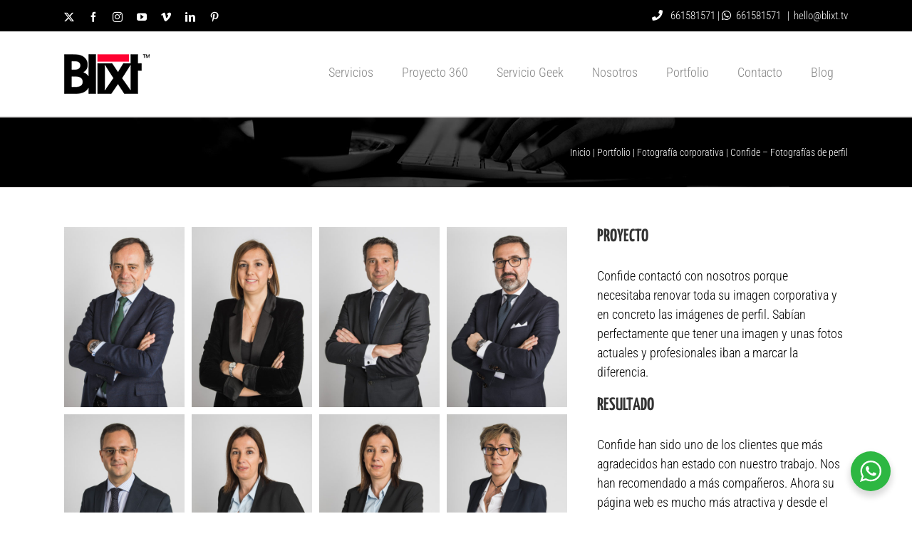

--- FILE ---
content_type: text/html; charset=UTF-8
request_url: https://www.blixt.tv/portfolio-blixt/confide-fotos-de-perfil/
body_size: 23658
content:







<!DOCTYPE html>
<html class="avada-html-layout-wide avada-html-header-position-top" lang="es" prefix="og: http://ogp.me/ns# fb: http://ogp.me/ns/fb#" prefix="og: https://ogp.me/ns#">
<head>
	<meta http-equiv="X-UA-Compatible" content="IE=edge" />
	<meta http-equiv="Content-Type" content="text/html; charset=utf-8"/>
	<meta name="viewport" content="width=device-width, initial-scale=1" />
		<style>img:is([sizes="auto" i], [sizes^="auto," i]) { contain-intrinsic-size: 3000px 1500px }</style>
	
<!-- Optimización en motores de búsqueda por Rank Math PRO -  https://rankmath.com/ -->
<title>Confide - Fotografías de perfil - Blixt</title>
<meta name="description" content="PROYECTO Confide contactó con nosotros porque necesitaba renovar toda su imagen corporativa y en concreto las imágenes de perfil. Sabían perfectamente que"/>
<meta name="robots" content="follow, index, max-snippet:-1, max-video-preview:-1, max-image-preview:large"/>
<link rel="canonical" href="https://www.blixt.tv/portfolio-blixt/confide-fotos-de-perfil/" />
<meta property="og:locale" content="es_ES" />
<meta property="og:type" content="article" />
<meta property="og:title" content="Confide - Fotografías de perfil - Blixt" />
<meta property="og:description" content="PROYECTO Confide contactó con nosotros porque necesitaba renovar toda su imagen corporativa y en concreto las imágenes de perfil. Sabían perfectamente que" />
<meta property="og:url" content="https://www.blixt.tv/portfolio-blixt/confide-fotos-de-perfil/" />
<meta property="og:site_name" content="Blixt" />
<meta property="og:updated_time" content="2018-08-27T10:21:22+00:00" />
<meta property="og:image" content="https://www.blixt.tv/wp-content/uploads/2018/08/portada.jpg" />
<meta property="og:image:secure_url" content="https://www.blixt.tv/wp-content/uploads/2018/08/portada.jpg" />
<meta property="og:image:width" content="683" />
<meta property="og:image:height" content="561" />
<meta property="og:image:alt" content="Confide &#8211; Fotografías de perfil" />
<meta property="og:image:type" content="image/jpeg" />
<meta name="twitter:card" content="summary_large_image" />
<meta name="twitter:title" content="Confide - Fotografías de perfil - Blixt" />
<meta name="twitter:description" content="PROYECTO Confide contactó con nosotros porque necesitaba renovar toda su imagen corporativa y en concreto las imágenes de perfil. Sabían perfectamente que" />
<meta name="twitter:image" content="https://www.blixt.tv/wp-content/uploads/2018/08/portada.jpg" />
<script type="application/ld+json" class="rank-math-schema-pro">{"@context":"https://schema.org","@graph":[{"@type":"BreadcrumbList","@id":"https://www.blixt.tv/portfolio-blixt/confide-fotos-de-perfil/#breadcrumb","itemListElement":[{"@type":"ListItem","position":"1","item":{"@id":"https://www.blixt.tv","name":"Inicio"}},{"@type":"ListItem","position":"2","item":{"@id":"https://www.blixt.tv/portfolio-blixt/","name":"Portfolio"}},{"@type":"ListItem","position":"3","item":{"@id":"https://www.blixt.tv/categoria_portfolio/fotografia-corporativa/","name":"Fotograf\u00eda corporativa"}},{"@type":"ListItem","position":"4","item":{"@id":"https://www.blixt.tv/portfolio-blixt/confide-fotos-de-perfil/","name":"Confide &#8211; Fotograf\u00edas de perfil"}}]}]}</script>
<!-- /Plugin Rank Math WordPress SEO -->

<link rel='dns-prefetch' href='//js.hs-scripts.com' />
<link rel="alternate" type="application/rss+xml" title="Blixt &raquo; Feed" href="https://www.blixt.tv/feed/" />
<link rel="alternate" type="application/rss+xml" title="Blixt &raquo; Feed de los comentarios" href="https://www.blixt.tv/comments/feed/" />
					<link rel="shortcut icon" href="https://www.blixt.tv/wp-content/uploads/2018/12/Fav-icon.jpg" type="image/x-icon" />
		
					<!-- Apple Touch Icon -->
			<link rel="apple-touch-icon" sizes="180x180" href="https://www.blixt.tv/wp-content/uploads/2018/12/Fav-icon.jpg">
		
					<!-- Android Icon -->
			<link rel="icon" sizes="192x192" href="https://www.blixt.tv/wp-content/uploads/2018/12/Fav-icon.jpg">
		
					<!-- MS Edge Icon -->
			<meta name="msapplication-TileImage" content="https://www.blixt.tv/wp-content/uploads/2018/12/Fav-icon.jpg">
				<link rel="alternate" type="application/rss+xml" title="Blixt &raquo; Comentario Confide &#8211; Fotografías de perfil del feed" href="https://www.blixt.tv/portfolio-blixt/confide-fotos-de-perfil/feed/" />
					<meta name="description" content="PROYECTO
Confide contactó con nosotros porque necesitaba renovar toda su imagen corporativa y en concreto las imágenes de perfil. Sabían perfectamente que tener una imagen y unas fotos actuales y profesionales iban a marcar la diferencia.

RESULTADO
Confide han sido uno de los clientes que más agradecidos han estado con nuestro trabajo. Nos han recomendado"/>
				
		<meta property="og:locale" content="es_ES"/>
		<meta property="og:type" content="article"/>
		<meta property="og:site_name" content="Blixt"/>
		<meta property="og:title" content="Confide - Fotografías de perfil - Blixt"/>
				<meta property="og:description" content="PROYECTO
Confide contactó con nosotros porque necesitaba renovar toda su imagen corporativa y en concreto las imágenes de perfil. Sabían perfectamente que tener una imagen y unas fotos actuales y profesionales iban a marcar la diferencia.

RESULTADO
Confide han sido uno de los clientes que más agradecidos han estado con nuestro trabajo. Nos han recomendado"/>
				<meta property="og:url" content="https://www.blixt.tv/portfolio-blixt/confide-fotos-de-perfil/"/>
													<meta property="article:modified_time" content="2018-08-27T10:21:22+00:00"/>
											<meta property="og:image" content="https://www.blixt.tv/wp-content/uploads/2018/08/portada.jpg"/>
		<meta property="og:image:width" content="683"/>
		<meta property="og:image:height" content="561"/>
		<meta property="og:image:type" content="image/jpeg"/>
				<link rel='stylesheet' id='nta-css-popup-css' href='https://www.blixt.tv/wp-content/plugins/whatsapp-for-wordpress/assets/dist/css/style.css?ver=6.8.3' type='text/css' media='all' />
<link rel='stylesheet' id='cmplz-general-css' href='https://www.blixt.tv/wp-content/plugins/complianz-gdpr-premium/assets/css/cookieblocker.min.css?ver=1757323925' type='text/css' media='all' />
<link rel='stylesheet' id='rollover-2.css-css' href='https://www.blixt.tv/wp-content/plugins/Rollover-image-for-avada/inc/css/rollover-2.css?ver=6.8.3' type='text/css' media='all' />
<link rel='stylesheet' id='rollover-1.css-css' href='https://www.blixt.tv/wp-content/plugins/Rollover-image-for-avada/inc/css/rollover-1.css?ver=6.8.3' type='text/css' media='all' />
<link rel='stylesheet' id='shiftnav-css' href='https://www.blixt.tv/wp-content/plugins/shiftnav-pro/pro/assets/css/shiftnav.min.css?ver=1.6.2' type='text/css' media='all' />
<link rel='stylesheet' id='child-style-css' href='https://www.blixt.tv/wp-content/themes/Avada-Child-Theme/style.css?ver=6.8.3' type='text/css' media='all' />
<link rel='stylesheet' id='ubermenu-css' href='https://www.blixt.tv/wp-content/plugins/ubermenu/pro/assets/css/ubermenu.min.css?ver=3.8.5' type='text/css' media='all' />
<link rel='stylesheet' id='ubermenu-font-awesome-all-css' href='https://www.blixt.tv/wp-content/plugins/ubermenu/assets/fontawesome/css/all.min.css?ver=6.8.3' type='text/css' media='all' />
<link rel='stylesheet' id='shiftnav-font-awesome-css' href='https://www.blixt.tv/wp-content/plugins/shiftnav-pro/assets/css/fontawesome/css/font-awesome.min.css?ver=1.6.2' type='text/css' media='all' />
<link rel='stylesheet' id='shiftnav-light-css' href='https://www.blixt.tv/wp-content/plugins/shiftnav-pro/assets/css/skins/light.css?ver=1.6.2' type='text/css' media='all' />
<link rel='stylesheet' id='fusion-dynamic-css-css' href='https://www.blixt.tv/wp-content/uploads/fusion-styles/48e8e0ddf7c8a9113e3833769c2c2bc4.min.css?ver=3.11.14' type='text/css' media='all' />
<script type="text/javascript" src="https://www.blixt.tv/wp-includes/js/jquery/jquery.min.js?ver=3.7.1" id="jquery-core-js"></script>
<link rel="https://api.w.org/" href="https://www.blixt.tv/wp-json/" /><link rel="alternate" title="JSON" type="application/json" href="https://www.blixt.tv/wp-json/wp/v2/avada_portfolio/17137" /><link rel="EditURI" type="application/rsd+xml" title="RSD" href="https://www.blixt.tv/xmlrpc.php?rsd" />
<meta name="generator" content="WordPress 6.8.3" />
<link rel='shortlink' href='https://www.blixt.tv/?p=17137' />
<link rel="alternate" title="oEmbed (JSON)" type="application/json+oembed" href="https://www.blixt.tv/wp-json/oembed/1.0/embed?url=https%3A%2F%2Fwww.blixt.tv%2Fportfolio-blixt%2Fconfide-fotos-de-perfil%2F" />
<link rel="alternate" title="oEmbed (XML)" type="text/xml+oembed" href="https://www.blixt.tv/wp-json/oembed/1.0/embed?url=https%3A%2F%2Fwww.blixt.tv%2Fportfolio-blixt%2Fconfide-fotos-de-perfil%2F&#038;format=xml" />
			<!-- DO NOT COPY THIS SNIPPET! Start of Page Analytics Tracking for HubSpot WordPress plugin v11.3.21-->
			<script class="hsq-set-content-id" data-content-id="blog-post">
				var _hsq = _hsq || [];
				_hsq.push(["setContentType", "blog-post"]);
			</script>
			<!-- DO NOT COPY THIS SNIPPET! End of Page Analytics Tracking for HubSpot WordPress plugin -->
			
	<!-- ShiftNav CSS
	================================================================ -->
	<style type="text/css" id="shiftnav-dynamic-css">

	@media only screen and (min-width:960px){ #shiftnav-toggle-main, .shiftnav-toggle-mobile{ display:none; } .shiftnav-wrap { padding-top:0 !important; } }
	@media only screen and (max-width:959px){ .ubermenu, body .ubermenu, .ubermenu.ubermenu-responsive-default, .ubermenu-responsive-toggle, #megaMenu{ display:none !important; } }

/** ShiftNav Custom Menu Styles (Customizer) **/
/* shiftnav-main */
.shiftnav.shiftnav-shiftnav-main { background:#ffffff; }
.shiftnav.shiftnav-shiftnav-main ul.shiftnav-menu li.menu-item > .shiftnav-target { background:#ffffff; font-size:17px; }
.shiftnav.shiftnav-shiftnav-main ul.shiftnav-menu li.menu-item.shiftnav-active > .shiftnav-target, .shiftnav.shiftnav-shiftnav-main ul.shiftnav-menu li.menu-item.shiftnav-in-transition > .shiftnav-target, .shiftnav.shiftnav-shiftnav-main ul.shiftnav-menu.shiftnav-active-on-hover li.menu-item > .shiftnav-target:hover, .shiftnav.shiftnav-shiftnav-main ul.shiftnav-menu.shiftnav-active-highlight li.menu-item > .shiftnav-target:active { background:#ff0032; color:#ffffff; }
.shiftnav.shiftnav-shiftnav-main ul.shiftnav-menu li.menu-item.current-menu-item > .shiftnav-target, .shiftnav.shiftnav-shiftnav-main ul.shiftnav-menu li.menu-item ul.sub-menu .current-menu-item > .shiftnav-target, .shiftnav.shiftnav-shiftnav-main ul.shiftnav-menu > li.shiftnav-sub-accordion.current-menu-ancestor > .shiftnav-target, .shiftnav.shiftnav-shiftnav-main ul.shiftnav-menu > li.shiftnav-sub-shift.current-menu-ancestor > .shiftnav-target { background:#ff0129; color:#ffffff; }
.shiftnav.shiftnav-shiftnav-main ul.shiftnav-menu li.menu-item.shiftnav-highlight > .shiftnav-target, .shiftnav.shiftnav-shiftnav-main ul.shiftnav-menu li.menu-item ul.sub-menu .shiftnav-highlight > .shiftnav-target { background:#ffffff; }
.shiftnav.shiftnav-shiftnav-main ul.shiftnav-menu li.menu-item > .shiftnav-submenu-activation { background:#656565; color:#ffffff; }
.shiftnav.shiftnav-shiftnav-main ul.shiftnav-menu li.menu-item > .shiftnav-submenu-activation:hover, .shiftnav.shiftnav-shiftnav-main ul.shiftnav-menu li.menu-item.shiftnav-active > .shiftnav-submenu-activation, .shiftnav.shiftnav-shiftnav-main ul.shiftnav-menu li.menu-item.shiftnav-in-transition > .shiftnav-submenu-activation { color:#ffffff; }
.shiftnav.shiftnav-shiftnav-main ul.shiftnav-menu li.shiftnav-retract .shiftnav-target { background:#656565; color:#ffffff; }
.shiftnav.shiftnav-shiftnav-main ul.shiftnav-menu ul.sub-menu { background:#ffffff; }
.shiftnav.shiftnav-shiftnav-main ul.shiftnav-menu ul.sub-menu li.menu-item > .shiftnav-target { background:#656565; color:#ffffff; }


/** ShiftNav Custom Tweaks (General Settings) **/
#shiftnav-toggle-main {

    padding: 0 10px;
    background: #ffffff;
    color: #211f19;
}
.shiftnav p {
    color: inherit;
    padding: 10px;
}
#boton-sift {
    background: #ff0033;
    padding: 13px;
}

.shiftnav h2 {
    color: inherit;
    padding: 15px;
    text-align: center;
}

.sepblixt{
    margin-bottom: 38px;
    border-color: black;
    margin-top: 38px;
    border: 1px dashed silver;

}
body.admin-bar #shiftnav-toggle-main, body.admin-bar .shiftnav {
    top: 61px !important;

}

/* Status: Loaded from Transient */

	</style>
	<!-- end ShiftNav CSS -->

	<style id="ubermenu-custom-generated-css">
/** Font Awesome 4 Compatibility **/
.fa{font-style:normal;font-variant:normal;font-weight:normal;font-family:FontAwesome;}

/** UberMenu Custom Menu Styles (Customizer) **/
/* main */
 .ubermenu-main { max-width:100%; margin-top:30px; margin-bottom:30px; }
 .ubermenu-main.ubermenu-transition-fade .ubermenu-item .ubermenu-submenu-drop { margin-top:0; }
 .ubermenu-main .ubermenu-item-level-0 > .ubermenu-target { color:#878787; }
 .ubermenu.ubermenu-main .ubermenu-item-level-0:hover > .ubermenu-target, .ubermenu-main .ubermenu-item-level-0.ubermenu-active > .ubermenu-target { color:#000000; }
 .ubermenu-main .ubermenu-item.ubermenu-item-level-0 > .ubermenu-highlight { color:#000000; }
 .ubermenu-main .ubermenu-submenu.ubermenu-submenu-drop { background-color:#ffffff; }


/** UberMenu Custom Menu Item Styles (Menu Item Settings) **/
/* 15852 */  .ubermenu .ubermenu-item.ubermenu-item-15852 > .ubermenu-target { background:#000000; color:#ffffff; }
             .ubermenu .ubermenu-item.ubermenu-item-15852.ubermenu-active > .ubermenu-target, .ubermenu .ubermenu-item.ubermenu-item-15852 > .ubermenu-target:hover, .ubermenu .ubermenu-submenu .ubermenu-item.ubermenu-item-15852.ubermenu-active > .ubermenu-target, .ubermenu .ubermenu-submenu .ubermenu-item.ubermenu-item-15852 > .ubermenu-target:hover { background:#ff0029; }
/* 15851 */  .ubermenu .ubermenu-item.ubermenu-item-15851 > .ubermenu-target { background:#000000; color:#ffffff; }
             .ubermenu .ubermenu-item.ubermenu-item-15851.ubermenu-active > .ubermenu-target, .ubermenu .ubermenu-item.ubermenu-item-15851 > .ubermenu-target:hover, .ubermenu .ubermenu-submenu .ubermenu-item.ubermenu-item-15851.ubermenu-active > .ubermenu-target, .ubermenu .ubermenu-submenu .ubermenu-item.ubermenu-item-15851 > .ubermenu-target:hover { background:#ff0029; }
/* 15860 */  .ubermenu .ubermenu-item.ubermenu-item-15860 > .ubermenu-target { background:#000000; color:#ffffff; }
             .ubermenu .ubermenu-item.ubermenu-item-15860.ubermenu-active > .ubermenu-target, .ubermenu .ubermenu-item.ubermenu-item-15860 > .ubermenu-target:hover, .ubermenu .ubermenu-submenu .ubermenu-item.ubermenu-item-15860.ubermenu-active > .ubermenu-target, .ubermenu .ubermenu-submenu .ubermenu-item.ubermenu-item-15860 > .ubermenu-target:hover { background:#ff0029; }
             .ubermenu .ubermenu-item.ubermenu-item-15860.ubermenu-active > .ubermenu-target, .ubermenu .ubermenu-item.ubermenu-item-15860:hover > .ubermenu-target, .ubermenu .ubermenu-submenu .ubermenu-item.ubermenu-item-15860.ubermenu-active > .ubermenu-target, .ubermenu .ubermenu-submenu .ubermenu-item.ubermenu-item-15860:hover > .ubermenu-target { color:#ffffff; }
             .ubermenu .ubermenu-item.ubermenu-item-15860.ubermenu-current-menu-item > .ubermenu-target,.ubermenu .ubermenu-item.ubermenu-item-15860.ubermenu-current-menu-ancestor > .ubermenu-target { background:#000000; color:#ffffff; }
/* 15850 */  .ubermenu .ubermenu-item.ubermenu-item-15850 > .ubermenu-target { background:#000000; color:#ffffff; }
             .ubermenu .ubermenu-item.ubermenu-item-15850.ubermenu-active > .ubermenu-target, .ubermenu .ubermenu-item.ubermenu-item-15850 > .ubermenu-target:hover, .ubermenu .ubermenu-submenu .ubermenu-item.ubermenu-item-15850.ubermenu-active > .ubermenu-target, .ubermenu .ubermenu-submenu .ubermenu-item.ubermenu-item-15850 > .ubermenu-target:hover { background:#ff0029; }
/* 15849 */  .ubermenu .ubermenu-item.ubermenu-item-15849 > .ubermenu-target { background:#000000; color:#ffffff; }
             .ubermenu .ubermenu-item.ubermenu-item-15849.ubermenu-active > .ubermenu-target, .ubermenu .ubermenu-item.ubermenu-item-15849 > .ubermenu-target:hover, .ubermenu .ubermenu-submenu .ubermenu-item.ubermenu-item-15849.ubermenu-active > .ubermenu-target, .ubermenu .ubermenu-submenu .ubermenu-item.ubermenu-item-15849 > .ubermenu-target:hover { background:#ff0029; }
             .ubermenu .ubermenu-item.ubermenu-item-15849.ubermenu-active > .ubermenu-target, .ubermenu .ubermenu-item.ubermenu-item-15849:hover > .ubermenu-target, .ubermenu .ubermenu-submenu .ubermenu-item.ubermenu-item-15849.ubermenu-active > .ubermenu-target, .ubermenu .ubermenu-submenu .ubermenu-item.ubermenu-item-15849:hover > .ubermenu-target { color:#ffffff; }
             .ubermenu .ubermenu-item.ubermenu-item-15849.ubermenu-current-menu-item > .ubermenu-target,.ubermenu .ubermenu-item.ubermenu-item-15849.ubermenu-current-menu-ancestor > .ubermenu-target { background:#000000; color:#ffffff; }


/** UberMenu Custom Tweaks - Desktop **/
@media screen and (min-width:960px){
ul.ubermenu-submenu.ubermenu-submenu-id-8 {
    top: 119px!important;
}


}
/* Status: Loaded from Transient */

</style>			<style>.cmplz-hidden {
					display: none !important;
				}</style><style type="text/css" id="css-fb-visibility">@media screen and (max-width: 640px){.fusion-no-small-visibility{display:none !important;}body .sm-text-align-center{text-align:center !important;}body .sm-text-align-left{text-align:left !important;}body .sm-text-align-right{text-align:right !important;}body .sm-flex-align-center{justify-content:center !important;}body .sm-flex-align-flex-start{justify-content:flex-start !important;}body .sm-flex-align-flex-end{justify-content:flex-end !important;}body .sm-mx-auto{margin-left:auto !important;margin-right:auto !important;}body .sm-ml-auto{margin-left:auto !important;}body .sm-mr-auto{margin-right:auto !important;}body .fusion-absolute-position-small{position:absolute;top:auto;width:100%;}.awb-sticky.awb-sticky-small{ position: sticky; top: var(--awb-sticky-offset,0); }}@media screen and (min-width: 641px) and (max-width: 1024px){.fusion-no-medium-visibility{display:none !important;}body .md-text-align-center{text-align:center !important;}body .md-text-align-left{text-align:left !important;}body .md-text-align-right{text-align:right !important;}body .md-flex-align-center{justify-content:center !important;}body .md-flex-align-flex-start{justify-content:flex-start !important;}body .md-flex-align-flex-end{justify-content:flex-end !important;}body .md-mx-auto{margin-left:auto !important;margin-right:auto !important;}body .md-ml-auto{margin-left:auto !important;}body .md-mr-auto{margin-right:auto !important;}body .fusion-absolute-position-medium{position:absolute;top:auto;width:100%;}.awb-sticky.awb-sticky-medium{ position: sticky; top: var(--awb-sticky-offset,0); }}@media screen and (min-width: 1025px){.fusion-no-large-visibility{display:none !important;}body .lg-text-align-center{text-align:center !important;}body .lg-text-align-left{text-align:left !important;}body .lg-text-align-right{text-align:right !important;}body .lg-flex-align-center{justify-content:center !important;}body .lg-flex-align-flex-start{justify-content:flex-start !important;}body .lg-flex-align-flex-end{justify-content:flex-end !important;}body .lg-mx-auto{margin-left:auto !important;margin-right:auto !important;}body .lg-ml-auto{margin-left:auto !important;}body .lg-mr-auto{margin-right:auto !important;}body .fusion-absolute-position-large{position:absolute;top:auto;width:100%;}.awb-sticky.awb-sticky-large{ position: sticky; top: var(--awb-sticky-offset,0); }}</style>		<script type="text/javascript">
			var doc = document.documentElement;
			doc.setAttribute( 'data-useragent', navigator.userAgent );
		</script>
		<!-- Global site tag (gtag.js) - Google Analytics -->
<script async src="https://www.googletagmanager.com/gtag/js?id=G-QYXBMHN4JF"></script>
<script>
  window.dataLayer = window.dataLayer || [];
  function gtag(){dataLayer.push(arguments);}
  gtag('js', new Date());

  gtag('config', 'G-QYXBMHN4JF');
</script>
	<link href="https://fonts.googleapis.com/css?family=Oswald" rel="stylesheet">

<!-- Google Tag Manager -->
<script>(function(w,d,s,l,i){w[l]=w[l]||[];w[l].push({'gtm.start':
new Date().getTime(),event:'gtm.js'});var f=d.getElementsByTagName(s)[0],
j=d.createElement(s),dl=l!='dataLayer'?'&l='+l:'';j.async=true;j.src=
'https://www.googletagmanager.com/gtm.js?id='+i+dl;f.parentNode.insertBefore(j,f);
})(window,document,'script','dataLayer','GTM-5MVT4TG');</script>
<!-- End Google Tag Manager -->	<link rel="stylesheet" href="https://www.blixt.tv/animate.css">
<link rel="stylesheet" href="https://www.blixt.tv/bootstrap.css">
  <script src="https://www.blixt.tv/boot.js"></script>
  <script>


jQuery(document).ready(function($){
     $("#carousel1").carousel({interval : 5000});
      $("#carousel").carousel({interval : 5000});
     $("#myCarousel").carousel({interval: 5000});
  
});
</script>
</head>

<body class="wp-singular avada_portfolio-template-default single single-avada_portfolio postid-17137 single-format-standard wp-theme-Avada wp-child-theme-Avada-Child-Theme fusion-image-hovers fusion-pagination-sizing fusion-button_type-flat fusion-button_span-yes fusion-button_gradient-linear avada-image-rollover-circle-no avada-image-rollover-yes avada-image-rollover-direction-center_horiz fusion-body ltr fusion-sticky-header no-tablet-sticky-header no-mobile-sticky-header no-mobile-slidingbar no-mobile-totop avada-has-rev-slider-styles fusion-disable-outline fusion-sub-menu-fade mobile-logo-pos-left layout-wide-mode avada-has-boxed-modal-shadow-none layout-scroll-offset-full avada-has-zero-margin-offset-top fusion-top-header menu-text-align-center fusion-ubermenu-support mobile-menu-design-modern fusion-show-pagination-text fusion-header-layout-v3 avada-responsive avada-footer-fx-none avada-menu-highlight-style-bar fusion-search-form-classic fusion-main-menu-search-dropdown fusion-avatar-square avada-dropdown-styles avada-blog-layout-grid avada-blog-archive-layout-grid avada-header-shadow-no avada-menu-icon-position-left avada-has-megamenu-shadow avada-has-mainmenu-dropdown-divider avada-has-pagetitle-bg-full avada-has-main-nav-search-icon avada-has-titlebar-bar_and_content avada-has-pagination-padding avada-flyout-menu-direction-fade avada-ec-views-v1">
		<a class="skip-link screen-reader-text" href="#content">Saltar al contenido</a>

	<div id="boxed-wrapper">
		<div class="fusion-sides-frame"></div>
		<div id="wrapper" class="fusion-wrapper">
			<div id="home" style="position:relative;top:-1px;"></div>
			
			<header class="fusion-header-wrapper">
				<div class="fusion-header-v3 fusion-logo-alignment fusion-logo-left fusion-sticky-menu- fusion-sticky-logo- fusion-mobile-logo-  fusion-mobile-menu-design-modern">
					
<div class="fusion-secondary-header">
	<div class="fusion-row">
					<div class="fusion-alignleft">
				<div class="fusion-social-links-header"><div class="fusion-social-networks"><div class="fusion-social-networks-wrapper"><a  class="fusion-social-network-icon fusion-tooltip fusion-twitter awb-icon-twitter" style data-placement="bottom" data-title="X" data-toggle="tooltip" title="X" href="https://twitter.com/blixtstudio" target="_blank" rel="noopener noreferrer nofollow"><span class="screen-reader-text">X</span></a><a  class="fusion-social-network-icon fusion-tooltip fusion-facebook awb-icon-facebook" style data-placement="bottom" data-title="Facebook" data-toggle="tooltip" title="Facebook" href="https://www.facebook.com/blixtstudio" target="_blank" rel="noreferrer nofollow"><span class="screen-reader-text">Facebook</span></a><a  class="fusion-social-network-icon fusion-tooltip fusion-instagram awb-icon-instagram" style data-placement="bottom" data-title="Instagram" data-toggle="tooltip" title="Instagram" href="https://instagram.com/blixtstudio" target="_blank" rel="noopener noreferrer nofollow"><span class="screen-reader-text">Instagram</span></a><a  class="fusion-social-network-icon fusion-tooltip fusion-youtube awb-icon-youtube" style data-placement="bottom" data-title="YouTube" data-toggle="tooltip" title="YouTube" href="https://www.youtube.com/user/BlixtStudio" target="_blank" rel="noopener noreferrer nofollow"><span class="screen-reader-text">YouTube</span></a><a  class="fusion-social-network-icon fusion-tooltip fusion-vimeo awb-icon-vimeo" style data-placement="bottom" data-title="Vimeo" data-toggle="tooltip" title="Vimeo" href="https://vimeo.com/blixtstudio" target="_blank" rel="noopener noreferrer nofollow"><span class="screen-reader-text">Vimeo</span></a><a  class="fusion-social-network-icon fusion-tooltip fusion-linkedin awb-icon-linkedin" style data-placement="bottom" data-title="LinkedIn" data-toggle="tooltip" title="LinkedIn" href="https://www.linkedin.com/company/blixt-studio?trk=mini-profile" target="_blank" rel="noopener noreferrer nofollow"><span class="screen-reader-text">LinkedIn</span></a><a  class="fusion-social-network-icon fusion-tooltip fusion-pinterest awb-icon-pinterest fusion-last-social-icon" style data-placement="bottom" data-title="Pinterest" data-toggle="tooltip" title="Pinterest" href="https://www.pinterest.es/blixtstudio/" target="_blank" rel="noopener noreferrer nofollow"><span class="screen-reader-text">Pinterest</span></a></div></div></div>			</div>
							<div class="fusion-alignright">
				<div class="fusion-contact-info"><span class="fusion-contact-info-phone-number"><i class="fb-icon-element-1 fb-icon-element fontawesome-icon fa-phone fas circle-no fusion-text-flow" style="--awb-font-size:15px;--awb-margin-right:7.5px;"></i> 661581571  |  <a class="fb-icon-element-2 fb-icon-element fontawesome-icon fa-whatsapp fab circle-no fusion-text-flow fusion-link" style="--awb-font-size:15px;--awb-margin-right:7.5px;" href="https://wa.me/661581571?text" aria-label="Link to https://wa.me/661581571?text" target="_self"></a>661581571 </span><span class="fusion-header-separator">|</span><span class="fusion-contact-info-email-address"><a href="mailto:&#104;e&#108;&#108;o&#64;b&#108;ixt.t&#118;">&#104;e&#108;&#108;o&#64;b&#108;ixt.t&#118;</a></span></div>			</div>
			</div>
</div>
<div class="fusion-header-sticky-height"></div>
<div class="fusion-header">
	<div class="fusion-row">
					<div class="fusion-logo" data-margin-top="31px" data-margin-bottom="31px" data-margin-left="0px" data-margin-right="0px">
			<a class="fusion-logo-link"  href="https://www.blixt.tv/" >

						<!-- standard logo -->
			<img src="https://www.blixt.tv/wp-content/uploads/2018/03/Logo-def1.png" srcset="https://www.blixt.tv/wp-content/uploads/2018/03/Logo-def1.png 1x" width="120" height="56" alt="Blixt Logo" data-retina_logo_url="" class="fusion-standard-logo" />

			
					</a>
		</div>		<nav class="fusion-main-menu fusion-ubermenu fusion-ubermenu-mobile" aria-label="Menú principal">
<!-- UberMenu [Configuration:main] [Theme Loc:main_navigation] [Integration:auto] -->
<a class="ubermenu-responsive-toggle ubermenu-responsive-toggle-main ubermenu-skin-none ubermenu-loc-main_navigation ubermenu-responsive-toggle-content-align-left ubermenu-responsive-toggle-align-full " tabindex="0" data-ubermenu-target="ubermenu-main-2-main_navigation-2"   aria-label="Toggle Menu principal"><i class="fas fa-bars" ></i>Menu</a><nav id="ubermenu-main-2-main_navigation-2" class="ubermenu ubermenu-nojs ubermenu-main ubermenu-menu-2 ubermenu-loc-main_navigation ubermenu-responsive ubermenu-responsive-default ubermenu-responsive-collapse ubermenu-horizontal ubermenu-transition-fade ubermenu-trigger-hover_intent ubermenu-skin-none  ubermenu-bar-align-full ubermenu-items-align-center ubermenu-bar-inner-center ubermenu-disable-submenu-scroll ubermenu-retractors-responsive ubermenu-submenu-indicator-closes"><ul id="ubermenu-nav-main-2-main_navigation" class="ubermenu-nav" data-title="Menu principal"><li id="menu-item-8" class="ubermenu-item ubermenu-item-type-custom ubermenu-item-object-custom ubermenu-item-has-children ubermenu-item-8 ubermenu-item-level-0 ubermenu-column ubermenu-column-auto ubermenu-has-submenu-drop ubermenu-has-submenu-mega" ><a class="ubermenu-target ubermenu-item-layout-default ubermenu-item-layout-text_only" href="#" tabindex="0"><span class="ubermenu-target-title ubermenu-target-text">Servicios</span></a><ul  class="ubermenu-submenu ubermenu-submenu-id-8 ubermenu-submenu-type-auto ubermenu-submenu-type-mega ubermenu-submenu-drop ubermenu-submenu-align-full_width"  ><!-- begin Tabs: [Tabs] 15848 --><li id="menu-item-15848" class="ubermenu-item ubermenu-tabs ubermenu-item-15848 ubermenu-item-level-1 ubermenu-column ubermenu-column-full ubermenu-tab-layout-top ubermenu-tabs-show-default"><ul  class="ubermenu-tabs-group ubermenu-tabs-group--trigger-mouseover ubermenu-column ubermenu-column-full ubermenu-submenu ubermenu-submenu-id-15848 ubermenu-submenu-type-auto ubermenu-submenu-type-tabs-group"  ><li id="menu-item-15849" class="ubermenu-tab ubermenu-item ubermenu-item-type-custom ubermenu-item-object-custom ubermenu-item-has-children ubermenu-item-15849 ubermenu-item-auto ubermenu-column ubermenu-column-1-5 ubermenu-has-submenu-drop" data-ubermenu-trigger="mouseover" ><a class="ubermenu-target ubermenu-target-with-icon ubermenu-item-layout-icon_left ubermenu-content-align-center border-menu" href="https://www.blixt.tv/fotografos-barcelona/"><i class="ubermenu-icon fas fa-camera" ></i><span class="ubermenu-target-title ubermenu-target-text">Fotografía</span></a><ul  class="ubermenu-tab-content-panel ubermenu-column ubermenu-column-full ubermenu-submenu ubermenu-submenu-id-15849 ubermenu-submenu-type-tab-content-panel ubermenu-autoclear ubermenu-submenu-indent"  ><li id="menu-item-15795" class="ubermenu-item ubermenu-item-type-post_type ubermenu-item-object-page ubermenu-item-15795 ubermenu-item-auto ubermenu-item-header ubermenu-item-level-3 ubermenu-column ubermenu-column-1-3" ><a class="ubermenu-target ubermenu-target-with-image ubermenu-item-layout-image_above ubermenu-content-align-center" href="https://www.blixt.tv/fotografia-corporativa/"><img class="ubermenu-image ubermenu-image-size-full" src="https://www.blixt.tv/wp-content/uploads/2018/10/foto-corporativa-megamenu.jpg" srcset="https://www.blixt.tv/wp-content/uploads/2018/10/foto-corporativa-megamenu-200x133.jpg 200w, https://www.blixt.tv/wp-content/uploads/2018/10/foto-corporativa-megamenu-300x200.jpg 300w, https://www.blixt.tv/wp-content/uploads/2018/10/foto-corporativa-megamenu-400x267.jpg 400w, https://www.blixt.tv/wp-content/uploads/2018/10/foto-corporativa-megamenu-600x400.jpg 600w, https://www.blixt.tv/wp-content/uploads/2018/10/foto-corporativa-megamenu-768x512.jpg 768w, https://www.blixt.tv/wp-content/uploads/2018/10/foto-corporativa-megamenu.jpg 800w" sizes="(max-width: 800px) 100vw, 800px" width="800" height="533" alt=""  /><span class="ubermenu-target-title ubermenu-target-text">Fotografía corporativa</span></a><div class="ubermenu-content-block ubermenu-custom-content ubermenu-custom-content-padded content-blixt"><p style="margin-top:0px">Si quieres darle un aire fresco a tu empresa y mostrarte ante tus clientes tal y como eres, no lo dudes ¡Este es tu servicio!</p>
<div class="fusion-button-wrapper"><a class="fusion-button button-flat button-medium button-default fusion-button-default button-1 fusion-button-span-no fusion-button-default-type" target="_self" href="/fotografia-corporativa/"><span class="fusion-button-text">Saber más</span></a></div></div></li><li id="menu-item-15714" class="ubermenu-item ubermenu-item-type-post_type ubermenu-item-object-page ubermenu-item-15714 ubermenu-item-auto ubermenu-item-header ubermenu-item-level-3 ubermenu-column ubermenu-column-1-3" ><a class="ubermenu-target ubermenu-target-with-image ubermenu-item-layout-default ubermenu-content-align-center ubermenu-item-layout-image_above" href="https://www.blixt.tv/fotografia-de-producto/"><img class="ubermenu-image ubermenu-image-size-full" src="https://www.blixt.tv/wp-content/uploads/2018/10/foto-producto-megamenu.jpg" srcset="https://www.blixt.tv/wp-content/uploads/2018/10/foto-producto-megamenu-200x133.jpg 200w, https://www.blixt.tv/wp-content/uploads/2018/10/foto-producto-megamenu-300x200.jpg 300w, https://www.blixt.tv/wp-content/uploads/2018/10/foto-producto-megamenu-400x267.jpg 400w, https://www.blixt.tv/wp-content/uploads/2018/10/foto-producto-megamenu-600x400.jpg 600w, https://www.blixt.tv/wp-content/uploads/2018/10/foto-producto-megamenu-768x512.jpg 768w, https://www.blixt.tv/wp-content/uploads/2018/10/foto-producto-megamenu.jpg 800w" sizes="(max-width: 800px) 100vw, 800px" width="800" height="533" alt=""  /><span class="ubermenu-target-title ubermenu-target-text">Fotografía de producto</span></a><div class="ubermenu-content-block ubermenu-custom-content ubermenu-custom-content-padded content-blixt"><p style="margin-top:0px">En blixt te damos la oportunidad de crear un catálogo perfecto con las mejores fotografías de producto del mercado </p>
<div class="fusion-button-wrapper"><a class="fusion-button button-flat button-medium button-default fusion-button-default button-2 fusion-button-span-no fusion-button-default-type" target="_self" href="/fotografia-de-producto/"><span class="fusion-button-text">Saber más</span></a></div></div></li><li id="menu-item-15808" class="ubermenu-item ubermenu-item-type-post_type ubermenu-item-object-page ubermenu-item-15808 ubermenu-item-auto ubermenu-item-header ubermenu-item-level-3 ubermenu-column ubermenu-column-1-3" ><a class="ubermenu-target ubermenu-target-with-image ubermenu-item-layout-default ubermenu-content-align-center ubermenu-item-layout-image_above" href="https://www.blixt.tv/fotografia-para-eventos/"><img class="ubermenu-image ubermenu-image-size-full" src="https://www.blixt.tv/wp-content/uploads/2018/09/Foto-eventos.jpg" srcset="https://www.blixt.tv/wp-content/uploads/2018/09/Foto-eventos-200x133.jpg 200w, https://www.blixt.tv/wp-content/uploads/2018/09/Foto-eventos-300x200.jpg 300w, https://www.blixt.tv/wp-content/uploads/2018/09/Foto-eventos-400x267.jpg 400w, https://www.blixt.tv/wp-content/uploads/2018/09/Foto-eventos-600x400.jpg 600w, https://www.blixt.tv/wp-content/uploads/2018/09/Foto-eventos-768x512.jpg 768w, https://www.blixt.tv/wp-content/uploads/2018/09/Foto-eventos.jpg 800w" sizes="(max-width: 800px) 100vw, 800px" width="800" height="533" alt=""  /><span class="ubermenu-target-title ubermenu-target-text">Fotografía para eventos</span></a><div class="ubermenu-content-block ubermenu-custom-content ubermenu-custom-content-padded content-blixt"><p style="margin-top:0px">Nuestros Flashes siempre están listos para documentar cualquier evento que tengas organizado, ¿Hablamos?</p>

<div class="fusion-button-wrapper"><a class="fusion-button button-flat button-medium button-default fusion-button-default button-3 fusion-button-span-no fusion-button-default-type" target="_self" href="/fotografia-para-eventos/"><span class="fusion-button-text">Saber más</span></a></div></div></li></ul></li><li id="menu-item-15850" class="ubermenu-tab ubermenu-item ubermenu-item-type-custom ubermenu-item-object-custom ubermenu-item-has-children ubermenu-item-15850 ubermenu-item-auto ubermenu-column ubermenu-column-1-5 ubermenu-has-submenu-drop" data-ubermenu-trigger="mouseover" ><a class="ubermenu-target ubermenu-target-with-icon ubermenu-item-layout-icon_left ubermenu-content-align-center border-menu" href="#"><i class="ubermenu-icon fas fa-video" ></i><span class="ubermenu-target-title ubermenu-target-text">Vídeos</span></a><ul  class="ubermenu-tab-content-panel ubermenu-column ubermenu-column-full ubermenu-submenu ubermenu-submenu-id-15850 ubermenu-submenu-type-tab-content-panel ubermenu-autoclear"  ><li id="menu-item-15832" class="ubermenu-item ubermenu-item-type-post_type ubermenu-item-object-page ubermenu-item-15832 ubermenu-item-auto ubermenu-item-header ubermenu-item-level-3 ubermenu-column ubermenu-column-1-3" ><a class="ubermenu-target ubermenu-target-with-image ubermenu-item-layout-default ubermenu-content-align-center ubermenu-item-layout-image_above" href="https://www.blixt.tv/videos-corporativos/"><img class="ubermenu-image ubermenu-image-size-full" src="https://www.blixt.tv/wp-content/uploads/2018/12/Megamenu-Video-Corporativo.jpg" srcset="https://www.blixt.tv/wp-content/uploads/2018/12/Megamenu-Video-Corporativo-200x133.jpg 200w, https://www.blixt.tv/wp-content/uploads/2018/12/Megamenu-Video-Corporativo-300x200.jpg 300w, https://www.blixt.tv/wp-content/uploads/2018/12/Megamenu-Video-Corporativo-400x266.jpg 400w, https://www.blixt.tv/wp-content/uploads/2018/12/Megamenu-Video-Corporativo.jpg 500w" sizes="(max-width: 500px) 100vw, 500px" width="500" height="333" alt=""  /><span class="ubermenu-target-title ubermenu-target-text">Vídeos corporativos</span></a><div class="ubermenu-content-block ubermenu-custom-content ubermenu-custom-content-padded content-blixt"><p style="margin-top:0px">Si quieres darle un aire fresco a tu empresa y mostrarte ante tus clientes tal y como eres, no lo dudes ¡Este es tu servicio!</p>
<div class="fusion-button-wrapper"><a class="fusion-button button-flat button-medium button-default fusion-button-default button-4 fusion-button-span-no fusion-button-default-type" target="_self" href="/videos-corporativos/"><span class="fusion-button-text">Saber más</span></a></div></div></li><li id="menu-item-15836" class="ubermenu-item ubermenu-item-type-post_type ubermenu-item-object-page ubermenu-item-15836 ubermenu-item-auto ubermenu-item-header ubermenu-item-level-3 ubermenu-column ubermenu-column-1-3" ><a class="ubermenu-target ubermenu-target-with-image ubermenu-item-layout-default ubermenu-content-align-center ubermenu-item-layout-image_above" href="https://www.blixt.tv/video-para-eventos/"><img class="ubermenu-image ubermenu-image-size-full" src="https://www.blixt.tv/wp-content/uploads/2018/12/Megamenu-Video-Evento-2.jpg" srcset="https://www.blixt.tv/wp-content/uploads/2018/12/Megamenu-Video-Evento-2-200x133.jpg 200w, https://www.blixt.tv/wp-content/uploads/2018/12/Megamenu-Video-Evento-2-300x200.jpg 300w, https://www.blixt.tv/wp-content/uploads/2018/12/Megamenu-Video-Evento-2-400x266.jpg 400w, https://www.blixt.tv/wp-content/uploads/2018/12/Megamenu-Video-Evento-2.jpg 500w" sizes="(max-width: 500px) 100vw, 500px" width="500" height="333" alt=""  /><span class="ubermenu-target-title ubermenu-target-text">Vídeos para eventos</span></a><div class="ubermenu-content-block ubermenu-custom-content ubermenu-custom-content-padded content-blixt"><p style="margin-top:0px">Si quieres darle un aire fresco a tu empresa y mostrarte ante tus clientes tal y como eres, no lo dudes ¡Este es tu servicio!</p>
<div class="fusion-button-wrapper"><a class="fusion-button button-flat button-medium button-default fusion-button-default button-5 fusion-button-span-no fusion-button-default-type" target="_self" href="/video-para-eventos/"><span class="fusion-button-text">Saber más</span></a></div></div></li><li id="menu-item-15869" class="ubermenu-item ubermenu-item-type-post_type ubermenu-item-object-page ubermenu-item-15869 ubermenu-item-auto ubermenu-item-header ubermenu-item-level-3 ubermenu-column ubermenu-column-1-3" ><a class="ubermenu-target ubermenu-target-with-image ubermenu-item-layout-default ubermenu-content-align-center ubermenu-item-layout-image_above" href="https://www.blixt.tv/videos-publicitarios/"><img class="ubermenu-image ubermenu-image-size-full" src="https://www.blixt.tv/wp-content/uploads/2018/12/Megamenu-Video-Publicitario.jpg" srcset="https://www.blixt.tv/wp-content/uploads/2018/12/Megamenu-Video-Publicitario-200x133.jpg 200w, https://www.blixt.tv/wp-content/uploads/2018/12/Megamenu-Video-Publicitario-300x200.jpg 300w, https://www.blixt.tv/wp-content/uploads/2018/12/Megamenu-Video-Publicitario-400x266.jpg 400w, https://www.blixt.tv/wp-content/uploads/2018/12/Megamenu-Video-Publicitario.jpg 500w" sizes="(max-width: 500px) 100vw, 500px" width="500" height="333" alt=""  /><span class="ubermenu-target-title ubermenu-target-text">Vídeos publicitarios</span></a><div class="ubermenu-content-block ubermenu-custom-content ubermenu-custom-content-padded content-blixt"><p style="margin-top:0px">Nuestros Flashes siempre están listos para documentar cualquier evento que tengas organizado, ¿Hablamos?</p>

<div class="fusion-button-wrapper"><a class="fusion-button button-flat button-medium button-default fusion-button-default button-6 fusion-button-span-no fusion-button-default-type" target="_self" href="/videos-publicitarios/"><span class="fusion-button-text">Saber más</span></a></div></div></li></ul></li><li id="menu-item-15860" class="ubermenu-tab ubermenu-item ubermenu-item-type-custom ubermenu-item-object-custom ubermenu-item-has-children ubermenu-item-15860 ubermenu-item-auto ubermenu-column ubermenu-column-1-5 ubermenu-has-submenu-drop" data-ubermenu-trigger="mouseover" ><a class="ubermenu-target ubermenu-target-with-icon ubermenu-item-layout-default ubermenu-content-align-center ubermenu-item-layout-icon_left border-menu" href="#"><i class="ubermenu-icon fas fa-pencil-alt" ></i><span class="ubermenu-target-title ubermenu-target-text">Imagen corporativa</span></a><ul  class="ubermenu-tab-content-panel ubermenu-column ubermenu-column-full ubermenu-submenu ubermenu-submenu-id-15860 ubermenu-submenu-type-tab-content-panel ubermenu-autoclear"  ><li id="menu-item-15918" class="ubermenu-item ubermenu-item-type-post_type ubermenu-item-object-page ubermenu-item-15918 ubermenu-item-auto ubermenu-item-header ubermenu-item-level-3 ubermenu-column ubermenu-column-1-3" ><a class="ubermenu-target ubermenu-target-with-image ubermenu-item-layout-default ubermenu-content-align-center ubermenu-item-layout-image_above" href="https://www.blixt.tv/imagen-corporativa/"><img class="ubermenu-image ubermenu-image-size-full" src="https://www.blixt.tv/wp-content/uploads/2018/10/logo-megamenu.jpg" srcset="https://www.blixt.tv/wp-content/uploads/2018/10/logo-megamenu-200x133.jpg 200w, https://www.blixt.tv/wp-content/uploads/2018/10/logo-megamenu-300x200.jpg 300w, https://www.blixt.tv/wp-content/uploads/2018/10/logo-megamenu-400x267.jpg 400w, https://www.blixt.tv/wp-content/uploads/2018/10/logo-megamenu-600x400.jpg 600w, https://www.blixt.tv/wp-content/uploads/2018/10/logo-megamenu-768x512.jpg 768w, https://www.blixt.tv/wp-content/uploads/2018/10/logo-megamenu.jpg 800w" sizes="(max-width: 800px) 100vw, 800px" width="800" height="533" alt=""  /><span class="ubermenu-target-title ubermenu-target-text">Imagen corporativa</span></a><div class="ubermenu-content-block ubermenu-custom-content ubermenu-custom-content-padded content-blixt"><p style="margin-top:0px">Nuestros Flashes siempre están listos para documentar cualquier evento que tengas organizado, ¿Hablamos?</p>

<div class="fusion-button-wrapper"><a class="fusion-button button-flat button-medium button-default fusion-button-default button-7 fusion-button-span-no fusion-button-default-type" target="_self" href="/imagen-corporativa/"><span class="fusion-button-text">Saber más</span></a></div></div></li><li id="menu-item-15919" class="ubermenu-item ubermenu-item-type-post_type ubermenu-item-object-page ubermenu-item-15919 ubermenu-item-auto ubermenu-item-header ubermenu-item-level-3 ubermenu-column ubermenu-column-1-3" ><a class="ubermenu-target ubermenu-target-with-image ubermenu-item-layout-default ubermenu-content-align-center ubermenu-item-layout-image_above" href="https://www.blixt.tv/diseno-de-logos/"><img class="ubermenu-image ubermenu-image-size-full" src="https://www.blixt.tv/wp-content/uploads/2018/10/diseño-de-logo.jpg" srcset="https://www.blixt.tv/wp-content/uploads/2018/10/diseño-de-logo-200x133.jpg 200w, https://www.blixt.tv/wp-content/uploads/2018/10/diseño-de-logo-300x200.jpg 300w, https://www.blixt.tv/wp-content/uploads/2018/10/diseño-de-logo-400x267.jpg 400w, https://www.blixt.tv/wp-content/uploads/2018/10/diseño-de-logo-600x400.jpg 600w, https://www.blixt.tv/wp-content/uploads/2018/10/diseño-de-logo-768x512.jpg 768w, https://www.blixt.tv/wp-content/uploads/2018/10/diseño-de-logo.jpg 800w" sizes="(max-width: 800px) 100vw, 800px" width="800" height="533" alt=""  /><span class="ubermenu-target-title ubermenu-target-text">Diseño de logos</span></a><div class="ubermenu-content-block ubermenu-custom-content ubermenu-custom-content-padded content-blixt"><p style="margin-top:0px">Nuestros Flashes siempre están listos para documentar cualquier evento que tengas organizado, ¿Hablamos?</p>

<div class="fusion-button-wrapper"><a class="fusion-button button-flat button-medium button-default fusion-button-default button-8 fusion-button-span-no fusion-button-default-type" target="_self" href="/diseno-de-logos/"><span class="fusion-button-text">Saber más</span></a></div></div></li><li id="menu-item-15981" class="ubermenu-item ubermenu-item-type-post_type ubermenu-item-object-page ubermenu-item-15981 ubermenu-item-auto ubermenu-item-header ubermenu-item-level-3 ubermenu-column ubermenu-column-1-3" ><a class="ubermenu-target ubermenu-target-with-image ubermenu-item-layout-default ubermenu-content-align-center ubermenu-item-layout-image_above" href="https://www.blixt.tv/contenido-audiovisual-para-redes-sociales/"><img class="ubermenu-image ubermenu-image-size-full" src="https://www.blixt.tv/wp-content/uploads/2018/10/Redes-sociales.jpg" srcset="https://www.blixt.tv/wp-content/uploads/2018/10/Redes-sociales-200x133.jpg 200w, https://www.blixt.tv/wp-content/uploads/2018/10/Redes-sociales-300x200.jpg 300w, https://www.blixt.tv/wp-content/uploads/2018/10/Redes-sociales-400x267.jpg 400w, https://www.blixt.tv/wp-content/uploads/2018/10/Redes-sociales-600x400.jpg 600w, https://www.blixt.tv/wp-content/uploads/2018/10/Redes-sociales-768x512.jpg 768w, https://www.blixt.tv/wp-content/uploads/2018/10/Redes-sociales.jpg 800w" sizes="(max-width: 800px) 100vw, 800px" width="800" height="533" alt=""  /><span class="ubermenu-target-title ubermenu-target-text">Contenido audiovisual para RRSS</span></a><div class="ubermenu-content-block ubermenu-custom-content ubermenu-custom-content-padded content-blixt"><p style="margin-top:0px">Si quieres darle un aire fresco a tu empresa y mostrarte ante tus clientes tal y como eres, no lo dudes ¡Este es tu servicio!</p>
<div class="fusion-button-wrapper"><a class="fusion-button button-flat button-medium button-default fusion-button-default button-9 fusion-button-span-no fusion-button-default-type" target="_self" href="/contenido-audiovisual-para-redes-sociales/"><span class="fusion-button-text">Saber más</span></a></div></div></li></ul></li><li id="menu-item-15851" class="ubermenu-tab ubermenu-item ubermenu-item-type-custom ubermenu-item-object-custom ubermenu-item-has-children ubermenu-item-15851 ubermenu-item-auto ubermenu-column ubermenu-column-1-5 ubermenu-has-submenu-drop" data-ubermenu-trigger="mouseover" ><a class="ubermenu-target ubermenu-target-with-icon ubermenu-item-layout-icon_left ubermenu-content-align-center border-menu" href="#"><i class="ubermenu-icon fas fa-desktop" ></i><span class="ubermenu-target-title ubermenu-target-text">Desarrollo Web</span></a><ul  class="ubermenu-tab-content-panel ubermenu-column ubermenu-column-full ubermenu-submenu ubermenu-submenu-id-15851 ubermenu-submenu-type-tab-content-panel ubermenu-autoclear"  ><li id="menu-item-15559" class="ubermenu-item ubermenu-item-type-post_type ubermenu-item-object-page ubermenu-item-15559 ubermenu-item-auto ubermenu-item-header ubermenu-item-level-3 ubermenu-column ubermenu-column-1-3" ><a class="ubermenu-target ubermenu-target-with-image ubermenu-item-layout-default ubermenu-content-align-center ubermenu-item-layout-image_above" href="https://www.blixt.tv/diseno-de-paginas-web/"><img class="ubermenu-image ubermenu-image-size-full" src="https://www.blixt.tv/wp-content/uploads/2018/10/diseño-web.jpg" srcset="https://www.blixt.tv/wp-content/uploads/2018/10/diseño-web-200x133.jpg 200w, https://www.blixt.tv/wp-content/uploads/2018/10/diseño-web-300x200.jpg 300w, https://www.blixt.tv/wp-content/uploads/2018/10/diseño-web-400x267.jpg 400w, https://www.blixt.tv/wp-content/uploads/2018/10/diseño-web-600x400.jpg 600w, https://www.blixt.tv/wp-content/uploads/2018/10/diseño-web-768x512.jpg 768w, https://www.blixt.tv/wp-content/uploads/2018/10/diseño-web.jpg 800w" sizes="(max-width: 800px) 100vw, 800px" width="800" height="533" alt=""  /><span class="ubermenu-target-title ubermenu-target-text">Diseño web corporativo</span></a><div class="ubermenu-content-block ubermenu-custom-content ubermenu-custom-content-padded content-blixt"><p style="margin-top:0px">¿Tienes un proyecto web en mente? Desde Blixt te ayudaremos a hacerlo realidad y te asesoraremos para que sea único.</p>
<div class="fusion-button-wrapper"><a class="fusion-button button-flat button-medium button-default fusion-button-default button-10 fusion-button-span-no fusion-button-default-type" target="_self" href="/diseno-web-corporativo/"><span class="fusion-button-text">Saber más</span></a></div></div></li><li id="menu-item-18188" class="ubermenu-item ubermenu-item-type-post_type ubermenu-item-object-page ubermenu-item-18188 ubermenu-item-auto ubermenu-item-header ubermenu-item-level-3 ubermenu-column ubermenu-column-1-3" ><a class="ubermenu-target ubermenu-target-with-image ubermenu-item-layout-default ubermenu-content-align-center ubermenu-item-layout-image_above" href="https://www.blixt.tv/mantenimiento-web/"><img class="ubermenu-image ubermenu-image-size-full" src="https://www.blixt.tv/wp-content/uploads/2018/10/N36A8962.jpg" srcset="https://www.blixt.tv/wp-content/uploads/2018/10/N36A8962-200x133.jpg 200w, https://www.blixt.tv/wp-content/uploads/2018/10/N36A8962-300x200.jpg 300w, https://www.blixt.tv/wp-content/uploads/2018/10/N36A8962-400x267.jpg 400w, https://www.blixt.tv/wp-content/uploads/2018/10/N36A8962-600x400.jpg 600w, https://www.blixt.tv/wp-content/uploads/2018/10/N36A8962-768x512.jpg 768w, https://www.blixt.tv/wp-content/uploads/2018/10/N36A8962-800x534.jpg 800w, https://www.blixt.tv/wp-content/uploads/2018/10/N36A8962.jpg 1024w" sizes="(max-width: 1024px) 100vw, 1024px" width="1024" height="683" alt=""  /><span class="ubermenu-target-title ubermenu-target-text">Mantenimiento Web</span></a><div class="ubermenu-content-block ubermenu-custom-content ubermenu-custom-content-padded content-blixt"><p style="margin-top:0px">Descubre nuestros packs de mantenimiento web con horas de trabajo adicionales incluidas para que las gastes en lo que quieras.</p>
<div class="fusion-button-wrapper"><a class="fusion-button button-flat button-medium button-default fusion-button-default button-11 fusion-button-span-no fusion-button-default-type" target="_self" href="/mantenimiento-web/"><span class="fusion-button-text">Saber más</span></a></div></div></li><li id="menu-item-20006" class="ubermenu-item ubermenu-item-type-post_type ubermenu-item-object-page ubermenu-item-20006 ubermenu-item-auto ubermenu-item-header ubermenu-item-level-3 ubermenu-column ubermenu-column-1-3" ><a class="ubermenu-target ubermenu-target-with-image ubermenu-item-layout-default ubermenu-content-align-center ubermenu-item-layout-image_above" href="https://www.blixt.tv/servicio-de-hosting/"><img class="ubermenu-image ubermenu-image-size-full" src="https://www.blixt.tv/wp-content/uploads/2018/11/servicio-hosting-mega.jpg" srcset="https://www.blixt.tv/wp-content/uploads/2018/11/servicio-hosting-mega-200x133.jpg 200w, https://www.blixt.tv/wp-content/uploads/2018/11/servicio-hosting-mega-300x200.jpg 300w, https://www.blixt.tv/wp-content/uploads/2018/11/servicio-hosting-mega-400x267.jpg 400w, https://www.blixt.tv/wp-content/uploads/2018/11/servicio-hosting-mega-600x400.jpg 600w, https://www.blixt.tv/wp-content/uploads/2018/11/servicio-hosting-mega-768x512.jpg 768w, https://www.blixt.tv/wp-content/uploads/2018/11/servicio-hosting-mega-800x534.jpg 800w, https://www.blixt.tv/wp-content/uploads/2018/11/servicio-hosting-mega.jpg 1024w" sizes="(max-width: 1024px) 100vw, 1024px" width="1024" height="683" alt=""  /><span class="ubermenu-target-title ubermenu-target-text">Servicio de Hosting administrado</span></a><div class="ubermenu-content-block ubermenu-custom-content ubermenu-custom-content-padded content-blixt"><p style="margin-top:0px">Ponemos a tu disposición servidores potentes para tu web, y además si lo deseas, podemos gestionarlos nosotros mismos.</p>
<div class="fusion-button-wrapper"><a class="fusion-button button-flat button-medium button-default fusion-button-default button-12 fusion-button-span-no fusion-button-default-type" target="_self" href="/servicio-de-hosting/"><span class="fusion-button-text">Saber más</span></a></div></div></li></ul></li><li id="menu-item-15852" class="ubermenu-tab ubermenu-item ubermenu-item-type-custom ubermenu-item-object-custom ubermenu-item-has-children ubermenu-item-15852 ubermenu-item-auto ubermenu-column ubermenu-column-1-5 ubermenu-has-submenu-drop" data-ubermenu-trigger="mouseover" ><a class="ubermenu-target ubermenu-target-with-icon ubermenu-item-layout-default ubermenu-content-align-center ubermenu-item-layout-icon_left border-menu" href="#"><i class="ubermenu-icon fas fa-shopping-cart" ></i><span class="ubermenu-target-title ubermenu-target-text">Marketing Online</span></a><ul  class="ubermenu-tab-content-panel ubermenu-column ubermenu-column-full ubermenu-submenu ubermenu-submenu-id-15852 ubermenu-submenu-type-tab-content-panel ubermenu-autoclear"  ><li id="menu-item-17498" class="ubermenu-item ubermenu-item-type-post_type ubermenu-item-object-page ubermenu-item-17498 ubermenu-item-auto ubermenu-item-header ubermenu-item-level-3 ubermenu-column ubermenu-column-1-3" ><a class="ubermenu-target ubermenu-target-with-image ubermenu-item-layout-default ubermenu-content-align-center ubermenu-item-layout-image_above" href="https://www.blixt.tv/agencia-seo-posicionamiento-web/"><img class="ubermenu-image ubermenu-image-size-full" src="https://www.blixt.tv/wp-content/uploads/2018/10/servicio-seo.jpg" srcset="https://www.blixt.tv/wp-content/uploads/2018/10/servicio-seo-200x133.jpg 200w, https://www.blixt.tv/wp-content/uploads/2018/10/servicio-seo-300x200.jpg 300w, https://www.blixt.tv/wp-content/uploads/2018/10/servicio-seo-400x267.jpg 400w, https://www.blixt.tv/wp-content/uploads/2018/10/servicio-seo-600x400.jpg 600w, https://www.blixt.tv/wp-content/uploads/2018/10/servicio-seo-768x512.jpg 768w, https://www.blixt.tv/wp-content/uploads/2018/10/servicio-seo.jpg 800w" sizes="(max-width: 800px) 100vw, 800px" width="800" height="533" alt=""  /><span class="ubermenu-target-title ubermenu-target-text">Servicio SEO</span></a><div class="ubermenu-content-block ubermenu-custom-content ubermenu-custom-content-padded content-blixt"><p style="margin-top:0px">Si quieres darle un aire fresco a tu empresa y mostrarte ante tus clientes tal y como eres, no lo dudes ¡Este es tu servicio!</p>
<div class="fusion-button-wrapper"><a class="fusion-button button-flat button-medium button-default fusion-button-default button-13 fusion-button-span-no fusion-button-default-type" target="_self" href="/agencia-seo-posicionamiento-web/"><span class="fusion-button-text">Saber más</span></a></div></div></li><li id="menu-item-15988" class="ubermenu-item ubermenu-item-type-post_type ubermenu-item-object-page ubermenu-item-15988 ubermenu-item-auto ubermenu-item-header ubermenu-item-level-3 ubermenu-column ubermenu-column-1-3" ><a class="ubermenu-target ubermenu-target-with-image ubermenu-item-layout-default ubermenu-content-align-center ubermenu-item-layout-image_above" href="https://www.blixt.tv/email-marketing/"><img class="ubermenu-image ubermenu-image-size-full" src="https://www.blixt.tv/wp-content/uploads/2018/10/emailmarketing.jpg" srcset="https://www.blixt.tv/wp-content/uploads/2018/10/emailmarketing-200x133.jpg 200w, https://www.blixt.tv/wp-content/uploads/2018/10/emailmarketing-300x200.jpg 300w, https://www.blixt.tv/wp-content/uploads/2018/10/emailmarketing-400x267.jpg 400w, https://www.blixt.tv/wp-content/uploads/2018/10/emailmarketing-600x400.jpg 600w, https://www.blixt.tv/wp-content/uploads/2018/10/emailmarketing-768x512.jpg 768w, https://www.blixt.tv/wp-content/uploads/2018/10/emailmarketing.jpg 800w" sizes="(max-width: 800px) 100vw, 800px" width="800" height="533" alt=""  /><span class="ubermenu-target-title ubermenu-target-text">Email marketing</span></a><div class="ubermenu-content-block ubermenu-custom-content ubermenu-custom-content-padded content-blixt"><p style="margin-top:0px">Si quieres darle un aire fresco a tu empresa y mostrarte ante tus clientes tal y como eres, no lo dudes ¡Este es tu servicio!</p>
<div class="fusion-button-wrapper"><a class="fusion-button button-flat button-medium button-default fusion-button-default button-14 fusion-button-span-no fusion-button-default-type" target="_self" href="/email-marketing/"><span class="fusion-button-text">Saber más</span></a></div></div></li><li id="menu-item-20675" class="ubermenu-item ubermenu-item-type-post_type ubermenu-item-object-page ubermenu-item-20675 ubermenu-item-auto ubermenu-item-header ubermenu-item-level-3 ubermenu-column ubermenu-column-1-3" ><a class="ubermenu-target ubermenu-target-with-image ubermenu-item-layout-default ubermenu-content-align-center ubermenu-item-layout-image_above" href="https://www.blixt.tv/gestion-de-redes-sociales/"><img class="ubermenu-image ubermenu-image-size-full" src="https://www.blixt.tv/wp-content/uploads/2018/10/Redes-sociales.jpg" srcset="https://www.blixt.tv/wp-content/uploads/2018/10/Redes-sociales-200x133.jpg 200w, https://www.blixt.tv/wp-content/uploads/2018/10/Redes-sociales-300x200.jpg 300w, https://www.blixt.tv/wp-content/uploads/2018/10/Redes-sociales-400x267.jpg 400w, https://www.blixt.tv/wp-content/uploads/2018/10/Redes-sociales-600x400.jpg 600w, https://www.blixt.tv/wp-content/uploads/2018/10/Redes-sociales-768x512.jpg 768w, https://www.blixt.tv/wp-content/uploads/2018/10/Redes-sociales.jpg 800w" sizes="(max-width: 800px) 100vw, 800px" width="800" height="533" alt=""  /><span class="ubermenu-target-title ubermenu-target-text">Gestión de redes sociales</span></a><div class="ubermenu-content-block ubermenu-custom-content ubermenu-custom-content-padded content-blixt"><p style="margin-top:0px">En Blixt disfrutamos gestionando redes sociales. Nos gusta posiconar cualquier negocio en Google</p>
<div class="fusion-button-wrapper"><a class="fusion-button button-flat button-medium button-default fusion-button-default button-15 fusion-button-span-no fusion-button-default-type" target="_self" href="/gestion-de-redes-sociales/"><span class="fusion-button-text">Saber más</span></a></div></div></li></ul></li></ul></li><!-- end Tabs: [Tabs] 15848 --></ul></li><li id="menu-item-20346" class="ubermenu-item ubermenu-item-type-post_type ubermenu-item-object-page ubermenu-item-20346 ubermenu-item-level-0 ubermenu-column ubermenu-column-auto" ><a class="ubermenu-target ubermenu-item-layout-default ubermenu-item-layout-text_only" href="https://www.blixt.tv/proyecto-360/" tabindex="0"><span class="ubermenu-target-title ubermenu-target-text">Proyecto 360</span></a></li><li id="menu-item-15870" class="ubermenu-item ubermenu-item-type-post_type ubermenu-item-object-page ubermenu-item-15870 ubermenu-item-level-0 ubermenu-column ubermenu-column-auto" ><a class="ubermenu-target ubermenu-item-layout-default ubermenu-content-align-center ubermenu-item-layout-text_only" href="https://www.blixt.tv/servicio-geek-blixt/" tabindex="0"><span class="ubermenu-target-title ubermenu-target-text">Servicio Geek</span></a></li><li id="menu-item-20" class="ubermenu-item ubermenu-item-type-post_type ubermenu-item-object-page ubermenu-item-20 ubermenu-item-level-0 ubermenu-column ubermenu-column-auto" ><a class="ubermenu-target ubermenu-item-layout-default ubermenu-item-layout-text_only" href="https://www.blixt.tv/nosotros/" tabindex="0"><span class="ubermenu-target-title ubermenu-target-text">Nosotros</span></a></li><li id="menu-item-21" class="ubermenu-item ubermenu-item-type-post_type ubermenu-item-object-page ubermenu-item-21 ubermenu-item-level-0 ubermenu-column ubermenu-column-auto" ><a class="ubermenu-target ubermenu-item-layout-default ubermenu-item-layout-text_only" href="https://www.blixt.tv/portfolio-blixt/" tabindex="0"><span class="ubermenu-target-title ubermenu-target-text">Portfolio</span></a></li><li id="menu-item-18" class="ubermenu-item ubermenu-item-type-post_type ubermenu-item-object-page ubermenu-item-18 ubermenu-item-level-0 ubermenu-column ubermenu-column-auto" ><a class="ubermenu-target ubermenu-item-layout-default ubermenu-item-layout-text_only" href="https://www.blixt.tv/contacto/" tabindex="0"><span class="ubermenu-target-title ubermenu-target-text">Contacto</span></a></li><li id="menu-item-26428" class="ubermenu-item ubermenu-item-type-post_type ubermenu-item-object-page ubermenu-current_page_parent ubermenu-item-26428 ubermenu-item-level-0 ubermenu-column ubermenu-column-auto" ><a class="ubermenu-target ubermenu-item-layout-default ubermenu-item-layout-text_only" href="https://www.blixt.tv/blog/" tabindex="0"><span class="ubermenu-target-title ubermenu-target-text">Blog</span></a></li></ul></nav>
<!-- End UberMenu -->
</nav>					</div>
</div>
				</div>
				<div class="fusion-clearfix"></div>
			</header>
						
					<div id="sliders-container" class="fusion-slider-visibility">
					</div>
				
			
			<div class="avada-page-titlebar-wrapper">
				<section class="avada-page-titlebar-wrapper" aria-label="Barra de título de la página">
	<div class="fusion-page-title-bar fusion-page-title-bar-none fusion-page-title-bar-left">
		<div class="fusion-page-title-row">
			<div class="fusion-page-title-wrapper">
				<div class="fusion-page-title-captions">

					
					
				</div>

															<div class="fusion-page-title-secondary">
							<nav class="fusion-breadcrumbs" aria-label="Breadcrumb"><nav aria-label="breadcrumbs" class="rank-math-breadcrumb"><p><a href="https://www.blixt.tv">Inicio</a><span class="separator"> | </span><a href="https://www.blixt.tv/portfolio-blixt/">Portfolio</a><span class="separator"> | </span><a href="https://www.blixt.tv/categoria_portfolio/fotografia-corporativa/">Fotografía corporativa</a><span class="separator"> | </span><span class="last">Confide &#8211; Fotografías de perfil</span></p></nav></nav>						</div>
									
			</div>
		</div>
	</div>
</section>
			</div>

						<main id="main" class="clearfix ">
				<div class="fusion-row" style="">
<section id="content" class=" portfolio-full" style="width: 100%;">
	
	
					<article id="post-17137" class="post-17137 avada_portfolio type-avada_portfolio status-publish format-standard has-post-thumbnail hentry portfolio_category-fotografia-corporativa">

				
						<div class="project-content">
				<span class="entry-title rich-snippet-hidden">Confide &#8211; Fotografías de perfil</span><span class="vcard rich-snippet-hidden"><span class="fn"><a href="https://www.blixt.tv/author/has/" title="Entradas de Jose Molina" rel="author">Jose Molina</a></span></span><span class="updated rich-snippet-hidden">2018-08-27T10:21:22+00:00</span>				<div class="project-description post-content" style=" width:100%;">
										<div class="fusion-fullwidth fullwidth-box fusion-builder-row-1 nonhundred-percent-fullwidth non-hundred-percent-height-scrolling" style="--awb-border-radius-top-left:0px;--awb-border-radius-top-right:0px;--awb-border-radius-bottom-right:0px;--awb-border-radius-bottom-left:0px;--awb-flex-wrap:wrap;" ><div class="fusion-builder-row fusion-row"><div class="fusion-layout-column fusion_builder_column fusion-builder-column-0 fusion_builder_column_2_3 2_3 fusion-two-third fusion-column-first" style="--awb-bg-size:cover;width:66.666666666667%;width:calc(66.666666666667% - ( ( 4% ) * 0.66666666666667 ) );margin-right: 4%;"><div class="fusion-column-wrapper fusion-flex-column-wrapper-legacy"><div class="awb-gallery-wrapper awb-gallery-wrapper-1 button-span-no"><div style="margin:-5px;--awb-bordersize:0px;" class="fusion-gallery fusion-gallery-container fusion-grid-4 fusion-columns-total-20 fusion-gallery-layout-grid fusion-gallery-1"><div style="padding:5px;" class="fusion-grid-column fusion-gallery-column fusion-gallery-column-4 hover-type-none"><div class="fusion-gallery-image"><a href="https://www.blixt.tv/wp-content/uploads/2018/08/N36A7769.jpg" rel="noreferrer" data-rel="iLightbox[gallery_image_1]" class="fusion-lightbox" target="_self"><img fetchpriority="high" decoding="async" src="https://www.blixt.tv/wp-content/uploads/2018/08/N36A7769.jpg" width="683" height="1024" alt="" title="N36A7769" aria-label="N36A7769" class="img-responsive wp-image-17138" srcset="https://www.blixt.tv/wp-content/uploads/2018/08/N36A7769-200x300.jpg 200w, https://www.blixt.tv/wp-content/uploads/2018/08/N36A7769-400x600.jpg 400w, https://www.blixt.tv/wp-content/uploads/2018/08/N36A7769-600x900.jpg 600w, https://www.blixt.tv/wp-content/uploads/2018/08/N36A7769.jpg 683w" sizes="(min-width: 2200px) 100vw, (min-width: 856px) 271px, (min-width: 784px) 362px, (min-width: 712px) 543px, (min-width: 640px) 712px, " /></a></div></div><div style="padding:5px;" class="fusion-grid-column fusion-gallery-column fusion-gallery-column-4 hover-type-none"><div class="fusion-gallery-image"><a href="https://www.blixt.tv/wp-content/uploads/2018/08/N36A7775.jpg" rel="noreferrer" data-rel="iLightbox[gallery_image_1]" class="fusion-lightbox" target="_self"><img decoding="async" src="https://www.blixt.tv/wp-content/uploads/2018/08/N36A7775.jpg" width="683" height="1024" alt="" title="N36A7775" aria-label="N36A7775" class="img-responsive wp-image-17139" srcset="https://www.blixt.tv/wp-content/uploads/2018/08/N36A7775-200x300.jpg 200w, https://www.blixt.tv/wp-content/uploads/2018/08/N36A7775-400x600.jpg 400w, https://www.blixt.tv/wp-content/uploads/2018/08/N36A7775-600x900.jpg 600w, https://www.blixt.tv/wp-content/uploads/2018/08/N36A7775.jpg 683w" sizes="(min-width: 2200px) 100vw, (min-width: 856px) 271px, (min-width: 784px) 362px, (min-width: 712px) 543px, (min-width: 640px) 712px, " /></a></div></div><div style="padding:5px;" class="fusion-grid-column fusion-gallery-column fusion-gallery-column-4 hover-type-none"><div class="fusion-gallery-image"><a href="https://www.blixt.tv/wp-content/uploads/2018/08/N36A7791.jpg" rel="noreferrer" data-rel="iLightbox[gallery_image_1]" class="fusion-lightbox" target="_self"><img decoding="async" src="https://www.blixt.tv/wp-content/uploads/2018/08/N36A7791.jpg" width="683" height="1024" alt="" title="N36A7791" aria-label="N36A7791" class="img-responsive wp-image-17140" srcset="https://www.blixt.tv/wp-content/uploads/2018/08/N36A7791-200x300.jpg 200w, https://www.blixt.tv/wp-content/uploads/2018/08/N36A7791-400x600.jpg 400w, https://www.blixt.tv/wp-content/uploads/2018/08/N36A7791-600x900.jpg 600w, https://www.blixt.tv/wp-content/uploads/2018/08/N36A7791.jpg 683w" sizes="(min-width: 2200px) 100vw, (min-width: 856px) 271px, (min-width: 784px) 362px, (min-width: 712px) 543px, (min-width: 640px) 712px, " /></a></div></div><div style="padding:5px;" class="fusion-grid-column fusion-gallery-column fusion-gallery-column-4 hover-type-none"><div class="fusion-gallery-image"><a href="https://www.blixt.tv/wp-content/uploads/2018/08/N36A7799.jpg" rel="noreferrer" data-rel="iLightbox[gallery_image_1]" class="fusion-lightbox" target="_self"><img decoding="async" src="https://www.blixt.tv/wp-content/uploads/2018/08/N36A7799.jpg" width="683" height="1024" alt="" title="N36A7799" aria-label="N36A7799" class="img-responsive wp-image-17141" srcset="https://www.blixt.tv/wp-content/uploads/2018/08/N36A7799-200x300.jpg 200w, https://www.blixt.tv/wp-content/uploads/2018/08/N36A7799-400x600.jpg 400w, https://www.blixt.tv/wp-content/uploads/2018/08/N36A7799-600x900.jpg 600w, https://www.blixt.tv/wp-content/uploads/2018/08/N36A7799.jpg 683w" sizes="(min-width: 2200px) 100vw, (min-width: 856px) 271px, (min-width: 784px) 362px, (min-width: 712px) 543px, (min-width: 640px) 712px, " /></a></div></div><div class="clearfix"></div><div style="padding:5px;" class="fusion-grid-column fusion-gallery-column fusion-gallery-column-4 hover-type-none"><div class="fusion-gallery-image"><a href="https://www.blixt.tv/wp-content/uploads/2018/08/N36A8609.jpg" rel="noreferrer" data-rel="iLightbox[gallery_image_1]" class="fusion-lightbox" target="_self"><img decoding="async" src="https://www.blixt.tv/wp-content/uploads/2018/08/N36A8609.jpg" width="683" height="1024" alt="" title="N36A8609" aria-label="N36A8609" class="img-responsive wp-image-17142" srcset="https://www.blixt.tv/wp-content/uploads/2018/08/N36A8609-200x300.jpg 200w, https://www.blixt.tv/wp-content/uploads/2018/08/N36A8609-400x600.jpg 400w, https://www.blixt.tv/wp-content/uploads/2018/08/N36A8609-600x900.jpg 600w, https://www.blixt.tv/wp-content/uploads/2018/08/N36A8609.jpg 683w" sizes="(min-width: 2200px) 100vw, (min-width: 856px) 271px, (min-width: 784px) 362px, (min-width: 712px) 543px, (min-width: 640px) 712px, " /></a></div></div><div style="padding:5px;" class="fusion-grid-column fusion-gallery-column fusion-gallery-column-4 hover-type-none"><div class="fusion-gallery-image"><a href="https://www.blixt.tv/wp-content/uploads/2018/08/N36A8622.jpg" rel="noreferrer" data-rel="iLightbox[gallery_image_1]" class="fusion-lightbox" target="_self"><img decoding="async" src="https://www.blixt.tv/wp-content/uploads/2018/08/N36A8622.jpg" width="683" height="1024" alt="" title="N36A8622" aria-label="N36A8622" class="img-responsive wp-image-17143" srcset="https://www.blixt.tv/wp-content/uploads/2018/08/N36A8622-200x300.jpg 200w, https://www.blixt.tv/wp-content/uploads/2018/08/N36A8622-400x600.jpg 400w, https://www.blixt.tv/wp-content/uploads/2018/08/N36A8622-600x900.jpg 600w, https://www.blixt.tv/wp-content/uploads/2018/08/N36A8622.jpg 683w" sizes="(min-width: 2200px) 100vw, (min-width: 856px) 271px, (min-width: 784px) 362px, (min-width: 712px) 543px, (min-width: 640px) 712px, " /></a></div></div><div style="padding:5px;" class="fusion-grid-column fusion-gallery-column fusion-gallery-column-4 hover-type-none"><div class="fusion-gallery-image"><a href="https://www.blixt.tv/wp-content/uploads/2018/08/N36A8633.jpg" rel="noreferrer" data-rel="iLightbox[gallery_image_1]" class="fusion-lightbox" target="_self"><img decoding="async" src="https://www.blixt.tv/wp-content/uploads/2018/08/N36A8633.jpg" width="683" height="1024" alt="" title="N36A8633" aria-label="N36A8633" class="img-responsive wp-image-17144" srcset="https://www.blixt.tv/wp-content/uploads/2018/08/N36A8633-200x300.jpg 200w, https://www.blixt.tv/wp-content/uploads/2018/08/N36A8633-400x600.jpg 400w, https://www.blixt.tv/wp-content/uploads/2018/08/N36A8633-600x900.jpg 600w, https://www.blixt.tv/wp-content/uploads/2018/08/N36A8633.jpg 683w" sizes="(min-width: 2200px) 100vw, (min-width: 856px) 271px, (min-width: 784px) 362px, (min-width: 712px) 543px, (min-width: 640px) 712px, " /></a></div></div><div style="padding:5px;" class="fusion-grid-column fusion-gallery-column fusion-gallery-column-4 hover-type-none"><div class="fusion-gallery-image"><a href="https://www.blixt.tv/wp-content/uploads/2018/08/N36A8647.jpg" rel="noreferrer" data-rel="iLightbox[gallery_image_1]" class="fusion-lightbox" target="_self"><img decoding="async" src="https://www.blixt.tv/wp-content/uploads/2018/08/N36A8647.jpg" width="683" height="1024" alt="" title="N36A8647" aria-label="N36A8647" class="img-responsive wp-image-17145" srcset="https://www.blixt.tv/wp-content/uploads/2018/08/N36A8647-200x300.jpg 200w, https://www.blixt.tv/wp-content/uploads/2018/08/N36A8647-400x600.jpg 400w, https://www.blixt.tv/wp-content/uploads/2018/08/N36A8647-600x900.jpg 600w, https://www.blixt.tv/wp-content/uploads/2018/08/N36A8647.jpg 683w" sizes="(min-width: 2200px) 100vw, (min-width: 856px) 271px, (min-width: 784px) 362px, (min-width: 712px) 543px, (min-width: 640px) 712px, " /></a></div></div><div class="clearfix"></div><div style="padding:5px;" class="fusion-grid-column fusion-gallery-column fusion-gallery-column-4 hover-type-none"><div class="fusion-gallery-image"><a href="https://www.blixt.tv/wp-content/uploads/2018/08/N36A8657.jpg" rel="noreferrer" data-rel="iLightbox[gallery_image_1]" class="fusion-lightbox" target="_self"><img decoding="async" src="https://www.blixt.tv/wp-content/uploads/2018/08/N36A8657.jpg" width="683" height="1024" alt="" title="N36A8657" aria-label="N36A8657" class="img-responsive wp-image-17146" srcset="https://www.blixt.tv/wp-content/uploads/2018/08/N36A8657-200x300.jpg 200w, https://www.blixt.tv/wp-content/uploads/2018/08/N36A8657-400x600.jpg 400w, https://www.blixt.tv/wp-content/uploads/2018/08/N36A8657-600x900.jpg 600w, https://www.blixt.tv/wp-content/uploads/2018/08/N36A8657.jpg 683w" sizes="(min-width: 2200px) 100vw, (min-width: 856px) 271px, (min-width: 784px) 362px, (min-width: 712px) 543px, (min-width: 640px) 712px, " /></a></div></div><div style="padding:5px;" class="fusion-grid-column fusion-gallery-column fusion-gallery-column-4 hover-type-none"><div class="fusion-gallery-image"><a href="https://www.blixt.tv/wp-content/uploads/2018/08/N36A8669-Editar.jpg" rel="noreferrer" data-rel="iLightbox[gallery_image_1]" class="fusion-lightbox" target="_self"><img decoding="async" src="https://www.blixt.tv/wp-content/uploads/2018/08/N36A8669-Editar.jpg" width="683" height="1024" alt="" title="N36A8669-Editar" aria-label="N36A8669-Editar" class="img-responsive wp-image-17147" srcset="https://www.blixt.tv/wp-content/uploads/2018/08/N36A8669-Editar-200x300.jpg 200w, https://www.blixt.tv/wp-content/uploads/2018/08/N36A8669-Editar-400x600.jpg 400w, https://www.blixt.tv/wp-content/uploads/2018/08/N36A8669-Editar-600x900.jpg 600w, https://www.blixt.tv/wp-content/uploads/2018/08/N36A8669-Editar.jpg 683w" sizes="(min-width: 2200px) 100vw, (min-width: 856px) 271px, (min-width: 784px) 362px, (min-width: 712px) 543px, (min-width: 640px) 712px, " /></a></div></div><div style="padding:5px;" class="fusion-grid-column fusion-gallery-column fusion-gallery-column-4 hover-type-none"><div class="fusion-gallery-image"><a href="https://www.blixt.tv/wp-content/uploads/2018/08/N36A8679.jpg" rel="noreferrer" data-rel="iLightbox[gallery_image_1]" class="fusion-lightbox" target="_self"><img decoding="async" src="https://www.blixt.tv/wp-content/uploads/2018/08/N36A8679.jpg" width="683" height="1024" alt="" title="N36A8679" aria-label="N36A8679" class="img-responsive wp-image-17148" srcset="https://www.blixt.tv/wp-content/uploads/2018/08/N36A8679-200x300.jpg 200w, https://www.blixt.tv/wp-content/uploads/2018/08/N36A8679-400x600.jpg 400w, https://www.blixt.tv/wp-content/uploads/2018/08/N36A8679-600x900.jpg 600w, https://www.blixt.tv/wp-content/uploads/2018/08/N36A8679.jpg 683w" sizes="(min-width: 2200px) 100vw, (min-width: 856px) 271px, (min-width: 784px) 362px, (min-width: 712px) 543px, (min-width: 640px) 712px, " /></a></div></div><div style="padding:5px;" class="fusion-grid-column fusion-gallery-column fusion-gallery-column-4 hover-type-none"><div class="fusion-gallery-image"><a href="https://www.blixt.tv/wp-content/uploads/2018/08/N36A8697.jpg" rel="noreferrer" data-rel="iLightbox[gallery_image_1]" class="fusion-lightbox" target="_self"><img decoding="async" src="https://www.blixt.tv/wp-content/uploads/2018/08/N36A8697.jpg" width="683" height="1024" alt="" title="N36A8697" aria-label="N36A8697" class="img-responsive wp-image-17149" srcset="https://www.blixt.tv/wp-content/uploads/2018/08/N36A8697-200x300.jpg 200w, https://www.blixt.tv/wp-content/uploads/2018/08/N36A8697-400x600.jpg 400w, https://www.blixt.tv/wp-content/uploads/2018/08/N36A8697-600x900.jpg 600w, https://www.blixt.tv/wp-content/uploads/2018/08/N36A8697.jpg 683w" sizes="(min-width: 2200px) 100vw, (min-width: 856px) 271px, (min-width: 784px) 362px, (min-width: 712px) 543px, (min-width: 640px) 712px, " /></a></div></div><div class="clearfix"></div><div style="padding:5px;" class="fusion-grid-column fusion-gallery-column fusion-gallery-column-4 hover-type-none"><div class="fusion-gallery-image"><a href="https://www.blixt.tv/wp-content/uploads/2018/08/N36A8716.jpg" rel="noreferrer" data-rel="iLightbox[gallery_image_1]" class="fusion-lightbox" target="_self"><img decoding="async" src="https://www.blixt.tv/wp-content/uploads/2018/08/N36A8716.jpg" width="683" height="1024" alt="" title="N36A8716" aria-label="N36A8716" class="img-responsive wp-image-17150" srcset="https://www.blixt.tv/wp-content/uploads/2018/08/N36A8716-200x300.jpg 200w, https://www.blixt.tv/wp-content/uploads/2018/08/N36A8716-400x600.jpg 400w, https://www.blixt.tv/wp-content/uploads/2018/08/N36A8716-600x900.jpg 600w, https://www.blixt.tv/wp-content/uploads/2018/08/N36A8716.jpg 683w" sizes="(min-width: 2200px) 100vw, (min-width: 856px) 271px, (min-width: 784px) 362px, (min-width: 712px) 543px, (min-width: 640px) 712px, " /></a></div></div><div style="padding:5px;" class="fusion-grid-column fusion-gallery-column fusion-gallery-column-4 hover-type-none"><div class="fusion-gallery-image"><a href="https://www.blixt.tv/wp-content/uploads/2018/08/N36A8729.jpg" rel="noreferrer" data-rel="iLightbox[gallery_image_1]" class="fusion-lightbox" target="_self"><img decoding="async" src="https://www.blixt.tv/wp-content/uploads/2018/08/N36A8729.jpg" width="683" height="1024" alt="" title="N36A8729" aria-label="N36A8729" class="img-responsive wp-image-17151" srcset="https://www.blixt.tv/wp-content/uploads/2018/08/N36A8729-200x300.jpg 200w, https://www.blixt.tv/wp-content/uploads/2018/08/N36A8729-400x600.jpg 400w, https://www.blixt.tv/wp-content/uploads/2018/08/N36A8729-600x900.jpg 600w, https://www.blixt.tv/wp-content/uploads/2018/08/N36A8729.jpg 683w" sizes="(min-width: 2200px) 100vw, (min-width: 856px) 271px, (min-width: 784px) 362px, (min-width: 712px) 543px, (min-width: 640px) 712px, " /></a></div></div><div style="padding:5px;" class="fusion-grid-column fusion-gallery-column fusion-gallery-column-4 hover-type-none"><div class="fusion-gallery-image"><a href="https://www.blixt.tv/wp-content/uploads/2018/08/N36A8751.jpg" rel="noreferrer" data-rel="iLightbox[gallery_image_1]" class="fusion-lightbox" target="_self"><img decoding="async" src="https://www.blixt.tv/wp-content/uploads/2018/08/N36A8751.jpg" width="683" height="1024" alt="" title="N36A8751" aria-label="N36A8751" class="img-responsive wp-image-17152" srcset="https://www.blixt.tv/wp-content/uploads/2018/08/N36A8751-200x300.jpg 200w, https://www.blixt.tv/wp-content/uploads/2018/08/N36A8751-400x600.jpg 400w, https://www.blixt.tv/wp-content/uploads/2018/08/N36A8751-600x900.jpg 600w, https://www.blixt.tv/wp-content/uploads/2018/08/N36A8751.jpg 683w" sizes="(min-width: 2200px) 100vw, (min-width: 856px) 271px, (min-width: 784px) 362px, (min-width: 712px) 543px, (min-width: 640px) 712px, " /></a></div></div><div style="padding:5px;" class="fusion-grid-column fusion-gallery-column fusion-gallery-column-4 hover-type-none"><div class="fusion-gallery-image"><a href="https://www.blixt.tv/wp-content/uploads/2018/08/N36A8829.jpg" rel="noreferrer" data-rel="iLightbox[gallery_image_1]" class="fusion-lightbox" target="_self"><img decoding="async" src="https://www.blixt.tv/wp-content/uploads/2018/08/N36A8829.jpg" width="683" height="1024" alt="" title="N36A8829" aria-label="N36A8829" class="img-responsive wp-image-17153" srcset="https://www.blixt.tv/wp-content/uploads/2018/08/N36A8829-200x300.jpg 200w, https://www.blixt.tv/wp-content/uploads/2018/08/N36A8829-400x600.jpg 400w, https://www.blixt.tv/wp-content/uploads/2018/08/N36A8829-600x900.jpg 600w, https://www.blixt.tv/wp-content/uploads/2018/08/N36A8829.jpg 683w" sizes="(min-width: 2200px) 100vw, (min-width: 856px) 271px, (min-width: 784px) 362px, (min-width: 712px) 543px, (min-width: 640px) 712px, " /></a></div></div><div class="clearfix"></div><div style="padding:5px;" class="fusion-grid-column fusion-gallery-column fusion-gallery-column-4 hover-type-none"><div class="fusion-gallery-image"><a href="https://www.blixt.tv/wp-content/uploads/2018/08/N36A8841.jpg" rel="noreferrer" data-rel="iLightbox[gallery_image_1]" class="fusion-lightbox" target="_self"><img decoding="async" src="https://www.blixt.tv/wp-content/uploads/2018/08/N36A8841.jpg" width="683" height="1024" alt="" title="N36A8841" aria-label="N36A8841" class="img-responsive wp-image-17154" srcset="https://www.blixt.tv/wp-content/uploads/2018/08/N36A8841-200x300.jpg 200w, https://www.blixt.tv/wp-content/uploads/2018/08/N36A8841-400x600.jpg 400w, https://www.blixt.tv/wp-content/uploads/2018/08/N36A8841-600x900.jpg 600w, https://www.blixt.tv/wp-content/uploads/2018/08/N36A8841.jpg 683w" sizes="(min-width: 2200px) 100vw, (min-width: 856px) 271px, (min-width: 784px) 362px, (min-width: 712px) 543px, (min-width: 640px) 712px, " /></a></div></div><div style="padding:5px;" class="fusion-grid-column fusion-gallery-column fusion-gallery-column-4 hover-type-none"><div class="fusion-gallery-image"><a href="https://www.blixt.tv/wp-content/uploads/2018/08/N36A8868.jpg" rel="noreferrer" data-rel="iLightbox[gallery_image_1]" class="fusion-lightbox" target="_self"><img decoding="async" src="https://www.blixt.tv/wp-content/uploads/2018/08/N36A8868.jpg" width="683" height="1024" alt="" title="N36A8868" aria-label="N36A8868" class="img-responsive wp-image-17155" srcset="https://www.blixt.tv/wp-content/uploads/2018/08/N36A8868-200x300.jpg 200w, https://www.blixt.tv/wp-content/uploads/2018/08/N36A8868-400x600.jpg 400w, https://www.blixt.tv/wp-content/uploads/2018/08/N36A8868-600x900.jpg 600w, https://www.blixt.tv/wp-content/uploads/2018/08/N36A8868.jpg 683w" sizes="(min-width: 2200px) 100vw, (min-width: 856px) 271px, (min-width: 784px) 362px, (min-width: 712px) 543px, (min-width: 640px) 712px, " /></a></div></div><div style="padding:5px;" class="fusion-grid-column fusion-gallery-column fusion-gallery-column-4 hover-type-none"><div class="fusion-gallery-image"><a href="https://www.blixt.tv/wp-content/uploads/2018/08/N36A8889.jpg" rel="noreferrer" data-rel="iLightbox[gallery_image_1]" class="fusion-lightbox" target="_self"><img decoding="async" src="https://www.blixt.tv/wp-content/uploads/2018/08/N36A8889.jpg" width="683" height="1024" alt="" title="N36A8889" aria-label="N36A8889" class="img-responsive wp-image-17156" srcset="https://www.blixt.tv/wp-content/uploads/2018/08/N36A8889-200x300.jpg 200w, https://www.blixt.tv/wp-content/uploads/2018/08/N36A8889-400x600.jpg 400w, https://www.blixt.tv/wp-content/uploads/2018/08/N36A8889-600x900.jpg 600w, https://www.blixt.tv/wp-content/uploads/2018/08/N36A8889.jpg 683w" sizes="(min-width: 2200px) 100vw, (min-width: 856px) 271px, (min-width: 784px) 362px, (min-width: 712px) 543px, (min-width: 640px) 712px, " /></a></div></div><div style="padding:5px;" class="fusion-grid-column fusion-gallery-column fusion-gallery-column-4 hover-type-none"><div class="fusion-gallery-image"><a href="https://www.blixt.tv/wp-content/uploads/2018/08/N36A8900.jpg" rel="noreferrer" data-rel="iLightbox[gallery_image_1]" class="fusion-lightbox" target="_self"><img decoding="async" src="https://www.blixt.tv/wp-content/uploads/2018/08/N36A8900.jpg" width="683" height="1024" alt="" title="N36A8900" aria-label="N36A8900" class="img-responsive wp-image-17157" srcset="https://www.blixt.tv/wp-content/uploads/2018/08/N36A8900-200x300.jpg 200w, https://www.blixt.tv/wp-content/uploads/2018/08/N36A8900-400x600.jpg 400w, https://www.blixt.tv/wp-content/uploads/2018/08/N36A8900-600x900.jpg 600w, https://www.blixt.tv/wp-content/uploads/2018/08/N36A8900.jpg 683w" sizes="(min-width: 2200px) 100vw, (min-width: 856px) 271px, (min-width: 784px) 362px, (min-width: 712px) 543px, (min-width: 640px) 712px, " /></a></div></div><div class="clearfix"></div></div></div><div class="fusion-clearfix"></div></div></div><div class="fusion-layout-column fusion_builder_column fusion-builder-column-1 fusion_builder_column_1_3 1_3 fusion-one-third fusion-column-last" style="--awb-bg-size:cover;width:33.333333333333%;width:calc(33.333333333333% - ( ( 4% ) * 0.33333333333333 ) );"><div class="fusion-column-wrapper fusion-flex-column-wrapper-legacy"><div class="fusion-text fusion-text-1"><h3><strong>PROYECTO</strong></h3>
<p><span class="s1">Confide contactó con nosotros porque necesitaba renovar toda su imagen corporativa y en concreto las imágenes de perfil. Sabían perfectamente que tener una imagen y unas fotos actuales y profesionales iban a marcar la diferencia.<br />
</span></p>
<h3><strong>RESULTADO</strong></h3>
<p><span class="s1">Confide han sido uno de los clientes que más agradecidos han estado con nuestro trabajo. Nos han recomendado a más compañeros. Ahora su página web es mucho más atractiva y desde el primer instante que entras en ella las fotos llaman la atención.<br />
</span></p>
</div><div class="fusion-clearfix"></div></div></div></div></div>
									</div>

							</div>

			<div class="portfolio-sep"></div>
															<section class="related-posts single-related-posts">
				<div class="fusion-title fusion-title-size-two sep-none fusion-sep-none" style="margin-top:10px;margin-bottom:15px;">
				<h2 class="title-heading-left" style="margin:0;">
					Proyectos relacionados				</h2>
			</div>
			
	
	
	
					<div class="awb-carousel awb-swiper awb-swiper-carousel" data-imagesize="fixed" data-metacontent="no" data-autoplay="no" data-touchscroll="no" data-columns="5" data-itemmargin="10px" data-itemwidth="180" data-scrollitems="">
		<div class="swiper-wrapper">
																		<div class="swiper-slide">
					<div class="fusion-carousel-item-wrapper">
						<div  class="fusion-image-wrapper fusion-image-size-fixed" aria-haspopup="true">
					<img src="https://www.blixt.tv/wp-content/uploads/2021/02/290A2617-500x383.jpg" srcset="https://www.blixt.tv/wp-content/uploads/2021/02/290A2617-500x383.jpg 1x, https://www.blixt.tv/wp-content/uploads/2021/02/290A2617-500x383@2x.jpg 2x" width="500" height="383" alt="Institute Bcn Mesotherapy &#8211; Fotos Corporativas" />
	<div class="fusion-rollover">
	<div class="fusion-rollover-content">

				
		
												<h4 class="fusion-rollover-title">
					<a class="fusion-rollover-title-link" href="https://www.blixt.tv/portfolio-blixt/institute-bcn-mesotherapy-fotos-corporativas/">
						Institute Bcn Mesotherapy &#8211; Fotos Corporativas					</a>
				</h4>
			
								
		
						<a class="fusion-link-wrapper" href="https://www.blixt.tv/portfolio-blixt/institute-bcn-mesotherapy-fotos-corporativas/" aria-label="Institute Bcn Mesotherapy &#8211; Fotos Corporativas"></a>
	</div>
</div>
</div>
											</div><!-- fusion-carousel-item-wrapper -->
				</div>
															<div class="swiper-slide">
					<div class="fusion-carousel-item-wrapper">
						<div  class="fusion-image-wrapper fusion-image-size-fixed" aria-haspopup="true">
					<img src="https://www.blixt.tv/wp-content/uploads/2018/12/593A1585-500x383.jpg" srcset="https://www.blixt.tv/wp-content/uploads/2018/12/593A1585-500x383.jpg 1x, https://www.blixt.tv/wp-content/uploads/2018/12/593A1585-500x383@2x.jpg 2x" width="500" height="383" alt="Clínica Frielander &#8211; Fotos corporativas y redes sociales" />
	<div class="fusion-rollover">
	<div class="fusion-rollover-content">

				
		
												<h4 class="fusion-rollover-title">
					<a class="fusion-rollover-title-link" href="https://www.blixt.tv/portfolio-blixt/clinica-frielander-fotos-corporativas-y-redes-sociales/">
						Clínica Frielander &#8211; Fotos corporativas y redes sociales					</a>
				</h4>
			
								
		
						<a class="fusion-link-wrapper" href="https://www.blixt.tv/portfolio-blixt/clinica-frielander-fotos-corporativas-y-redes-sociales/" aria-label="Clínica Frielander &#8211; Fotos corporativas y redes sociales"></a>
	</div>
</div>
</div>
											</div><!-- fusion-carousel-item-wrapper -->
				</div>
															<div class="swiper-slide">
					<div class="fusion-carousel-item-wrapper">
						<div  class="fusion-image-wrapper fusion-image-size-fixed" aria-haspopup="true">
					<img src="https://www.blixt.tv/wp-content/uploads/2020/11/Brodynt_Fotos-Corporativas47-500x383.jpg" srcset="https://www.blixt.tv/wp-content/uploads/2020/11/Brodynt_Fotos-Corporativas47-500x383.jpg 1x, https://www.blixt.tv/wp-content/uploads/2020/11/Brodynt_Fotos-Corporativas47-500x383@2x.jpg 2x" width="500" height="383" alt="Brodynt &#8211; Fotos Corporativas" />
	<div class="fusion-rollover">
	<div class="fusion-rollover-content">

				
		
												<h4 class="fusion-rollover-title">
					<a class="fusion-rollover-title-link" href="https://www.blixt.tv/portfolio-blixt/brodynt-fotos-corporativas/">
						Brodynt &#8211; Fotos Corporativas					</a>
				</h4>
			
								
		
						<a class="fusion-link-wrapper" href="https://www.blixt.tv/portfolio-blixt/brodynt-fotos-corporativas/" aria-label="Brodynt &#8211; Fotos Corporativas"></a>
	</div>
</div>
</div>
											</div><!-- fusion-carousel-item-wrapper -->
				</div>
															<div class="swiper-slide">
					<div class="fusion-carousel-item-wrapper">
						<div  class="fusion-image-wrapper fusion-image-size-fixed" aria-haspopup="true">
					<img src="https://www.blixt.tv/wp-content/uploads/2018/10/MG_1047-500x383.jpg" srcset="https://www.blixt.tv/wp-content/uploads/2018/10/MG_1047-500x383.jpg 1x, https://www.blixt.tv/wp-content/uploads/2018/10/MG_1047-500x383@2x.jpg 2x" width="500" height="383" alt="Laura Bosch &#8211; Psicóloga" />
	<div class="fusion-rollover">
	<div class="fusion-rollover-content">

				
		
												<h4 class="fusion-rollover-title">
					<a class="fusion-rollover-title-link" href="https://www.blixt.tv/portfolio-blixt/laura-bosch-fotografia-corporativa/">
						Laura Bosch &#8211; Psicóloga					</a>
				</h4>
			
								
		
						<a class="fusion-link-wrapper" href="https://www.blixt.tv/portfolio-blixt/laura-bosch-fotografia-corporativa/" aria-label="Laura Bosch &#8211; Psicóloga"></a>
	</div>
</div>
</div>
											</div><!-- fusion-carousel-item-wrapper -->
				</div>
															<div class="swiper-slide">
					<div class="fusion-carousel-item-wrapper">
						<div  class="fusion-image-wrapper fusion-image-size-fixed" aria-haspopup="true">
					<img src="https://www.blixt.tv/wp-content/uploads/2020/11/290A2520-500x383.jpg" srcset="https://www.blixt.tv/wp-content/uploads/2020/11/290A2520-500x383.jpg 1x, https://www.blixt.tv/wp-content/uploads/2020/11/290A2520-500x383@2x.jpg 2x" width="500" height="383" alt="Conversia &#8211; Fotos Corporativas" />
	<div class="fusion-rollover">
	<div class="fusion-rollover-content">

				
		
												<h4 class="fusion-rollover-title">
					<a class="fusion-rollover-title-link" href="https://www.blixt.tv/portfolio-blixt/conversia-fotos-corporativas/">
						Conversia &#8211; Fotos Corporativas					</a>
				</h4>
			
								
		
						<a class="fusion-link-wrapper" href="https://www.blixt.tv/portfolio-blixt/conversia-fotos-corporativas/" aria-label="Conversia &#8211; Fotos Corporativas"></a>
	</div>
</div>
</div>
											</div><!-- fusion-carousel-item-wrapper -->
				</div>
					</div><!-- swiper-wrapper -->
				<div class="awb-swiper-button awb-swiper-button-prev"><i class="awb-icon-angle-left"></i></div><div class="awb-swiper-button awb-swiper-button-next"><i class="awb-icon-angle-right"></i></div>	</div><!-- fusion-carousel -->
</section><!-- related-posts -->


																	</article>
	</section>
						
					</div>  <!-- fusion-row -->
				</main>  <!-- #main -->
				
				
								
					
		<div class="fusion-footer">
					
	<footer class="fusion-footer-widget-area fusion-widget-area fusion-footer-widget-area-center">
		<div class="fusion-row">
			<div class="fusion-columns fusion-columns-1 fusion-widget-area">
				
																									<div class="fusion-column fusion-column-last col-lg-12 col-md-12 col-sm-12 fusion-has-widgets">
							<section id="text-2" class="fusion-footer-widget-column widget widget_text">			<div class="textwidget"><div class="fusion-layout-column fusion_builder_column fusion-builder-column-2 fusion_builder_column_1_1 1_1 fusion-one-full fusion-column-first fusion-column-last image-footer" style="--awb-bg-size:cover;width:100%;"><div class="fusion-column-wrapper fusion-flex-column-wrapper-legacy"><div class="fusion-image-element fusion-image-align-center in-legacy-container" style="text-align:center;--awb-caption-title-font-family:var(--h2_typography-font-family);--awb-caption-title-font-weight:var(--h2_typography-font-weight);--awb-caption-title-font-style:var(--h2_typography-font-style);--awb-caption-title-size:var(--h2_typography-font-size);--awb-caption-title-transform:var(--h2_typography-text-transform);--awb-caption-title-line-height:var(--h2_typography-line-height);--awb-caption-title-letter-spacing:var(--h2_typography-letter-spacing);"><div class="imageframe-align-center"><span class=" fusion-imageframe imageframe-none imageframe-1 hover-type-none"><img decoding="async" width="303" height="142" title="LogoBlixt-Blanco" src="https://www.blixt.tv/wp-content/uploads/2018/10/LogoBlixt-Blanco120.png" alt class="img-responsive wp-image-18289"/></span></div></div><div class="fusion-clearfix"></div></div></div></div>
		<div style="clear:both;"></div></section>																					</div>
																																																						
				<div class="fusion-clearfix"></div>
			</div> <!-- fusion-columns -->
		</div> <!-- fusion-row -->
	</footer> <!-- fusion-footer-widget-area -->

		</div> <!-- fusion-footer -->

		
																</div> <!-- wrapper -->
		</div> <!-- #boxed-wrapper -->
				<a class="fusion-one-page-text-link fusion-page-load-link" tabindex="-1" href="#" aria-hidden="true">Page load link</a>

		<div class="avada-footer-scripts">
			<script type="text/javascript">var fusionNavIsCollapsed=function(e){var t,n;window.innerWidth<=e.getAttribute("data-breakpoint")?(e.classList.add("collapse-enabled"),e.classList.remove("awb-menu_desktop"),e.classList.contains("expanded")||window.dispatchEvent(new CustomEvent("fusion-mobile-menu-collapsed",{detail:{nav:e}})),(n=e.querySelectorAll(".menu-item-has-children.expanded")).length&&n.forEach(function(e){e.querySelector(".awb-menu__open-nav-submenu_mobile").setAttribute("aria-expanded","false")})):(null!==e.querySelector(".menu-item-has-children.expanded .awb-menu__open-nav-submenu_click")&&e.querySelector(".menu-item-has-children.expanded .awb-menu__open-nav-submenu_click").click(),e.classList.remove("collapse-enabled"),e.classList.add("awb-menu_desktop"),null!==e.querySelector(".awb-menu__main-ul")&&e.querySelector(".awb-menu__main-ul").removeAttribute("style")),e.classList.add("no-wrapper-transition"),clearTimeout(t),t=setTimeout(()=>{e.classList.remove("no-wrapper-transition")},400),e.classList.remove("loading")},fusionRunNavIsCollapsed=function(){var e,t=document.querySelectorAll(".awb-menu");for(e=0;e<t.length;e++)fusionNavIsCollapsed(t[e])};function avadaGetScrollBarWidth(){var e,t,n,l=document.createElement("p");return l.style.width="100%",l.style.height="200px",(e=document.createElement("div")).style.position="absolute",e.style.top="0px",e.style.left="0px",e.style.visibility="hidden",e.style.width="200px",e.style.height="150px",e.style.overflow="hidden",e.appendChild(l),document.body.appendChild(e),t=l.offsetWidth,e.style.overflow="scroll",t==(n=l.offsetWidth)&&(n=e.clientWidth),document.body.removeChild(e),jQuery("html").hasClass("awb-scroll")&&10<t-n?10:t-n}fusionRunNavIsCollapsed(),window.addEventListener("fusion-resize-horizontal",fusionRunNavIsCollapsed);</script><script type="speculationrules">
{"prefetch":[{"source":"document","where":{"and":[{"href_matches":"\/*"},{"not":{"href_matches":["\/wp-*.php","\/wp-admin\/*","\/wp-content\/uploads\/*","\/wp-content\/*","\/wp-content\/plugins\/*","\/wp-content\/themes\/Avada-Child-Theme\/*","\/wp-content\/themes\/Avada\/*","\/*\\?(.+)"]}},{"not":{"selector_matches":"a[rel~=\"nofollow\"]"}},{"not":{"selector_matches":".no-prefetch, .no-prefetch a"}}]},"eagerness":"conservative"}]}
</script>
	<!-- ShiftNav Main Toggle -->
		<div id="shiftnav-toggle-main" class="shiftnav-toggle-main-align-center shiftnav-toggle-style-burger_only shiftnav-togglebar-gap-auto shiftnav-toggle-edge-right shiftnav-toggle-icon-x shiftnav-toggle-position-absolute shiftnav-toggle-main-align-center shiftnav-toggle-style-burger_only shiftnav-togglebar-gap-auto shiftnav-toggle-edge-right shiftnav-toggle-icon-x shiftnav-toggle-position-absolute" data-shiftnav-target="shiftnav-main"><div id="shiftnav-toggle-main-button" class="shiftnav-toggle shiftnav-toggle-shiftnav-main shiftnav-toggle-burger" data-shiftnav-target="shiftnav-main"><i class="fa fa-bars"></i></div>	</div>	
	<!-- /#shiftnav-toggle-main --> 


	<!-- ShiftNav #shiftnav-main -->
	<div class="shiftnav shiftnav-nojs shiftnav-shiftnav-main shiftnav-right-edge shiftnav-skin-light shiftnav-transition-standard" id="shiftnav-main" data-shiftnav-id="shiftnav-main">
		<div class="shiftnav-inner">

		
			<div class="shiftnav-menu-image shiftnav-menu-image-padded" id="shiftnav-menu-image-shiftnav-main">
									<img width="120" height="56" src="https://www.blixt.tv/wp-content/uploads/2018/03/Logo-def1.png" class="attachment-full size-full" alt="" decoding="async" />						</div>
	<nav class="shiftnav-nav"><ul id="menu-menu-principal-movil" class="shiftnav-menu shiftnav-targets-default shiftnav-targets-text-default shiftnav-targets-icon-default shiftnav-active-on-hover"><li id="menu-item-20598" class="menu-item menu-item-type-custom menu-item-object-custom menu-item-has-children menu-item-20598 shiftnav-sub-accordion shiftnav-depth-0"><a class="shiftnav-target"  href="#">Servicios</a><span class="shiftnav-submenu-activation shiftnav-submenu-activation-open"><i class="fa fa-chevron-down"></i></span><span class="shiftnav-submenu-activation shiftnav-submenu-activation-close"><i class="fa fa-chevron-up"></i></span>
<ul class="sub-menu sub-menu-1">
<li class="shiftnav-retract"><a class="shiftnav-target"><i class="fa fa-chevron-left"></i> Back</a></li><li id="menu-item-20599" class="menu-item menu-item-type-custom menu-item-object-custom menu-item-has-children menu-item-20599 shiftnav-sub-accordion shiftnav-depth-1"><a class="shiftnav-target"  href="#">Fotografía</a><span class="shiftnav-submenu-activation shiftnav-submenu-activation-open"><i class="fa fa-chevron-down"></i></span><span class="shiftnav-submenu-activation shiftnav-submenu-activation-close"><i class="fa fa-chevron-up"></i></span>
	<ul class="sub-menu sub-menu-2">
<li class="shiftnav-retract"><a class="shiftnav-target"><i class="fa fa-chevron-left"></i> Back</a></li><li id="menu-item-22513" class="menu-item menu-item-type-post_type menu-item-object-page menu-item-22513 shiftnav-depth-2"><a class="shiftnav-target"  href="https://www.blixt.tv/fotografia-corporativa/">Fotografía corporativa</a></li><li id="menu-item-22514" class="menu-item menu-item-type-post_type menu-item-object-page menu-item-22514 shiftnav-depth-2"><a class="shiftnav-target"  href="https://www.blixt.tv/fotografia-de-producto/">Fotografía de producto</a></li><li id="menu-item-22515" class="menu-item menu-item-type-post_type menu-item-object-page menu-item-22515 shiftnav-depth-2"><a class="shiftnav-target"  href="https://www.blixt.tv/fotografia-para-eventos/">Fotografía para eventos</a></li>	</ul>
</li><li id="menu-item-20692" class="menu-item menu-item-type-custom menu-item-object-custom menu-item-has-children menu-item-20692 shiftnav-sub-accordion shiftnav-depth-1"><a class="shiftnav-target"  href="#">Vídeo</a><span class="shiftnav-submenu-activation shiftnav-submenu-activation-open"><i class="fa fa-chevron-down"></i></span><span class="shiftnav-submenu-activation shiftnav-submenu-activation-close"><i class="fa fa-chevron-up"></i></span>
	<ul class="sub-menu sub-menu-2">
<li class="shiftnav-retract"><a class="shiftnav-target"><i class="fa fa-chevron-left"></i> Back</a></li><li id="menu-item-22516" class="menu-item menu-item-type-post_type menu-item-object-page menu-item-22516 shiftnav-depth-2"><a class="shiftnav-target"  href="https://www.blixt.tv/videos-corporativos/">Vídeos corporativos</a></li><li id="menu-item-22517" class="menu-item menu-item-type-post_type menu-item-object-page menu-item-22517 shiftnav-depth-2"><a class="shiftnav-target"  href="https://www.blixt.tv/video-para-eventos/">Vídeos para eventos</a></li><li id="menu-item-22518" class="menu-item menu-item-type-post_type menu-item-object-page menu-item-22518 shiftnav-depth-2"><a class="shiftnav-target"  href="https://www.blixt.tv/videos-publicitarios/">Vídeos publicitarios</a></li>	</ul>
</li><li id="menu-item-20623" class="menu-item menu-item-type-custom menu-item-object-custom menu-item-has-children menu-item-20623 shiftnav-sub-accordion shiftnav-depth-1"><a class="shiftnav-target"  href="#">Imagén corporativa</a><span class="shiftnav-submenu-activation shiftnav-submenu-activation-open"><i class="fa fa-chevron-down"></i></span><span class="shiftnav-submenu-activation shiftnav-submenu-activation-close"><i class="fa fa-chevron-up"></i></span>
	<ul class="sub-menu sub-menu-2">
<li class="shiftnav-retract"><a class="shiftnav-target"><i class="fa fa-chevron-left"></i> Back</a></li><li id="menu-item-22521" class="menu-item menu-item-type-post_type menu-item-object-page menu-item-22521 shiftnav-depth-2"><a class="shiftnav-target"  href="https://www.blixt.tv/imagen-corporativa/">Imagen corporativa</a></li><li id="menu-item-22520" class="menu-item menu-item-type-post_type menu-item-object-page menu-item-22520 shiftnav-depth-2"><a class="shiftnav-target"  href="https://www.blixt.tv/diseno-de-logos/">Diseño de logos</a></li><li id="menu-item-22519" class="menu-item menu-item-type-post_type menu-item-object-page menu-item-22519 shiftnav-depth-2"><a class="shiftnav-target"  href="https://www.blixt.tv/contenido-audiovisual-para-redes-sociales/">Audiovisual para redes sociales</a></li>	</ul>
</li><li id="menu-item-20624" class="menu-item menu-item-type-custom menu-item-object-custom menu-item-has-children menu-item-20624 shiftnav-sub-accordion shiftnav-depth-1"><a class="shiftnav-target"  href="#">Desarrollo web</a><span class="shiftnav-submenu-activation shiftnav-submenu-activation-open"><i class="fa fa-chevron-down"></i></span><span class="shiftnav-submenu-activation shiftnav-submenu-activation-close"><i class="fa fa-chevron-up"></i></span>
	<ul class="sub-menu sub-menu-2">
<li class="shiftnav-retract"><a class="shiftnav-target"><i class="fa fa-chevron-left"></i> Back</a></li><li id="menu-item-22522" class="menu-item menu-item-type-post_type menu-item-object-page menu-item-22522 shiftnav-depth-2"><a class="shiftnav-target"  href="https://www.blixt.tv/diseno-de-paginas-web/">Diseño web corporativo</a></li><li id="menu-item-22523" class="menu-item menu-item-type-post_type menu-item-object-page menu-item-22523 shiftnav-depth-2"><a class="shiftnav-target"  href="https://www.blixt.tv/mantenimiento-web/">Mantenimiento Web</a></li><li id="menu-item-22524" class="menu-item menu-item-type-post_type menu-item-object-page menu-item-22524 shiftnav-depth-2"><a class="shiftnav-target"  href="https://www.blixt.tv/servicio-de-hosting/">Servicio de Hosting administrado</a></li>	</ul>
</li><li id="menu-item-20625" class="menu-item menu-item-type-custom menu-item-object-custom menu-item-has-children menu-item-20625 shiftnav-sub-accordion shiftnav-depth-1"><a class="shiftnav-target"  href="#">Marqueting Online</a><span class="shiftnav-submenu-activation shiftnav-submenu-activation-open"><i class="fa fa-chevron-down"></i></span><span class="shiftnav-submenu-activation shiftnav-submenu-activation-close"><i class="fa fa-chevron-up"></i></span>
	<ul class="sub-menu sub-menu-2">
<li class="shiftnav-retract"><a class="shiftnav-target"><i class="fa fa-chevron-left"></i> Back</a></li><li id="menu-item-22527" class="menu-item menu-item-type-post_type menu-item-object-page menu-item-22527 shiftnav-depth-2"><a class="shiftnav-target"  href="https://www.blixt.tv/agencia-seo-posicionamiento-web/">Servicio SEO</a></li><li id="menu-item-22525" class="menu-item menu-item-type-post_type menu-item-object-page menu-item-22525 shiftnav-depth-2"><a class="shiftnav-target"  href="https://www.blixt.tv/email-marketing/">Email marketing</a></li><li id="menu-item-22526" class="menu-item menu-item-type-post_type menu-item-object-page menu-item-22526 shiftnav-depth-2"><a class="shiftnav-target"  href="https://www.blixt.tv/gestion-de-redes-sociales/">Gestión de redes sociales</a></li>	</ul>
</li></ul>
</li><li id="menu-item-20602" class="menu-item menu-item-type-post_type menu-item-object-page menu-item-20602 shiftnav-depth-0"><a class="shiftnav-target"  href="https://www.blixt.tv/proyecto-360/">Proyecto 360</a></li><li id="menu-item-20603" class="menu-item menu-item-type-post_type menu-item-object-page menu-item-20603 shiftnav-depth-0"><a class="shiftnav-target"  href="https://www.blixt.tv/servicio-geek-blixt/">Servicio Geek Blixt</a></li><li id="menu-item-20604" class="menu-item menu-item-type-post_type menu-item-object-page menu-item-20604 shiftnav-depth-0"><a class="shiftnav-target"  href="https://www.blixt.tv/nosotros/">Nosotros</a></li><li id="menu-item-20605" class="menu-item menu-item-type-post_type menu-item-object-page menu-item-20605 shiftnav-depth-0"><a class="shiftnav-target"  href="https://www.blixt.tv/portfolio-blixt/">Portfolio</a></li><li id="menu-item-20606" class="menu-item menu-item-type-post_type menu-item-object-page current_page_parent menu-item-20606 shiftnav-depth-0"><a class="shiftnav-target"  href="https://www.blixt.tv/blog/">Blog</a></li><li id="menu-item-20607" class="menu-item menu-item-type-post_type menu-item-object-page menu-item-20607 shiftnav-depth-0"><a class="shiftnav-target"  href="https://www.blixt.tv/contacto/">Contacto</a></li></ul></nav>		</div><!-- /.shiftnav-inner -->
	</div><!-- /.shiftnav #shiftnav-main -->


	
<!-- Consent Management powered by Complianz | GDPR/CCPA Cookie Consent https://wordpress.org/plugins/complianz-gdpr -->
<div id="cmplz-cookiebanner-container"><div class="cmplz-cookiebanner cmplz-hidden banner-1 banner-a optin cmplz-bottom-left cmplz-categories-type-view-preferences" aria-modal="true" data-nosnippet="true" role="dialog" aria-live="polite" aria-labelledby="cmplz-header-1-optin" aria-describedby="cmplz-message-1-optin">
	<div class="cmplz-header">
		<div class="cmplz-logo"></div>
		<div class="cmplz-title" id="cmplz-header-1-optin">Gestionar consentimiento</div>
		<div class="cmplz-close" tabindex="0" role="button" aria-label="Cerrar diálogo">
			<svg aria-hidden="true" focusable="false" data-prefix="fas" data-icon="times" class="svg-inline--fa fa-times fa-w-11" role="img" xmlns="http://www.w3.org/2000/svg" viewBox="0 0 352 512"><path fill="currentColor" d="M242.72 256l100.07-100.07c12.28-12.28 12.28-32.19 0-44.48l-22.24-22.24c-12.28-12.28-32.19-12.28-44.48 0L176 189.28 75.93 89.21c-12.28-12.28-32.19-12.28-44.48 0L9.21 111.45c-12.28 12.28-12.28 32.19 0 44.48L109.28 256 9.21 356.07c-12.28 12.28-12.28 32.19 0 44.48l22.24 22.24c12.28 12.28 32.2 12.28 44.48 0L176 322.72l100.07 100.07c12.28 12.28 32.2 12.28 44.48 0l22.24-22.24c12.28-12.28 12.28-32.19 0-44.48L242.72 256z"></path></svg>
		</div>
	</div>

	<div class="cmplz-divider cmplz-divider-header"></div>
	<div class="cmplz-body">
		<div class="cmplz-message" id="cmplz-message-1-optin">Para ofrecer las mejores experiencias, utilizamos tecnologías como las cookies para almacenar y/o acceder a la información del dispositivo. El consentimiento de estas tecnologías nos permitirá procesar datos como el comportamiento de navegación o las identificaciones únicas en este sitio. No consentir o retirar el consentimiento, puede afectar negativamente a ciertas características y funciones.</div>
		<!-- categories start -->
		<div class="cmplz-categories">
			<details class="cmplz-category cmplz-functional" >
				<summary>
						<span class="cmplz-category-header">
							<span class="cmplz-category-title">Funcional</span>
							<span class='cmplz-always-active'>
								<span class="cmplz-banner-checkbox">
									<input type="checkbox"
										   id="cmplz-functional-optin"
										   data-category="cmplz_functional"
										   class="cmplz-consent-checkbox cmplz-functional"
										   size="40"
										   value="1"/>
									<label class="cmplz-label" for="cmplz-functional-optin"><span class="screen-reader-text">Funcional</span></label>
								</span>
								Siempre activo							</span>
							<span class="cmplz-icon cmplz-open">
								<svg xmlns="http://www.w3.org/2000/svg" viewBox="0 0 448 512"  height="18" ><path d="M224 416c-8.188 0-16.38-3.125-22.62-9.375l-192-192c-12.5-12.5-12.5-32.75 0-45.25s32.75-12.5 45.25 0L224 338.8l169.4-169.4c12.5-12.5 32.75-12.5 45.25 0s12.5 32.75 0 45.25l-192 192C240.4 412.9 232.2 416 224 416z"/></svg>
							</span>
						</span>
				</summary>
				<div class="cmplz-description">
					<span class="cmplz-description-functional">El almacenamiento o acceso técnico es estrictamente necesario para el propósito legítimo de permitir el uso de un servicio específico explícitamente solicitado por el abonado o usuario, o con el único propósito de llevar a cabo la transmisión de una comunicación a través de una red de comunicaciones electrónicas.</span>
				</div>
			</details>

			<details class="cmplz-category cmplz-preferences" >
				<summary>
						<span class="cmplz-category-header">
							<span class="cmplz-category-title">Preferencias</span>
							<span class="cmplz-banner-checkbox">
								<input type="checkbox"
									   id="cmplz-preferences-optin"
									   data-category="cmplz_preferences"
									   class="cmplz-consent-checkbox cmplz-preferences"
									   size="40"
									   value="1"/>
								<label class="cmplz-label" for="cmplz-preferences-optin"><span class="screen-reader-text">Preferencias</span></label>
							</span>
							<span class="cmplz-icon cmplz-open">
								<svg xmlns="http://www.w3.org/2000/svg" viewBox="0 0 448 512"  height="18" ><path d="M224 416c-8.188 0-16.38-3.125-22.62-9.375l-192-192c-12.5-12.5-12.5-32.75 0-45.25s32.75-12.5 45.25 0L224 338.8l169.4-169.4c12.5-12.5 32.75-12.5 45.25 0s12.5 32.75 0 45.25l-192 192C240.4 412.9 232.2 416 224 416z"/></svg>
							</span>
						</span>
				</summary>
				<div class="cmplz-description">
					<span class="cmplz-description-preferences">El almacenamiento o acceso técnico es necesario para la finalidad legítima de almacenar preferencias no solicitadas por el abonado o usuario.</span>
				</div>
			</details>

			<details class="cmplz-category cmplz-statistics" >
				<summary>
						<span class="cmplz-category-header">
							<span class="cmplz-category-title">Estadísticas</span>
							<span class="cmplz-banner-checkbox">
								<input type="checkbox"
									   id="cmplz-statistics-optin"
									   data-category="cmplz_statistics"
									   class="cmplz-consent-checkbox cmplz-statistics"
									   size="40"
									   value="1"/>
								<label class="cmplz-label" for="cmplz-statistics-optin"><span class="screen-reader-text">Estadísticas</span></label>
							</span>
							<span class="cmplz-icon cmplz-open">
								<svg xmlns="http://www.w3.org/2000/svg" viewBox="0 0 448 512"  height="18" ><path d="M224 416c-8.188 0-16.38-3.125-22.62-9.375l-192-192c-12.5-12.5-12.5-32.75 0-45.25s32.75-12.5 45.25 0L224 338.8l169.4-169.4c12.5-12.5 32.75-12.5 45.25 0s12.5 32.75 0 45.25l-192 192C240.4 412.9 232.2 416 224 416z"/></svg>
							</span>
						</span>
				</summary>
				<div class="cmplz-description">
					<span class="cmplz-description-statistics">El almacenamiento o acceso técnico que es utilizado exclusivamente con fines estadísticos.</span>
					<span class="cmplz-description-statistics-anonymous">El almacenamiento o acceso técnico que se utiliza exclusivamente con fines estadísticos anónimos. Sin un requerimiento, el cumplimiento voluntario por parte de tu Proveedor de servicios de Internet, o los registros adicionales de un tercero, la información almacenada o recuperada sólo para este propósito no se puede utilizar para identificarte.</span>
				</div>
			</details>
			<details class="cmplz-category cmplz-marketing" >
				<summary>
						<span class="cmplz-category-header">
							<span class="cmplz-category-title">Marketing</span>
							<span class="cmplz-banner-checkbox">
								<input type="checkbox"
									   id="cmplz-marketing-optin"
									   data-category="cmplz_marketing"
									   class="cmplz-consent-checkbox cmplz-marketing"
									   size="40"
									   value="1"/>
								<label class="cmplz-label" for="cmplz-marketing-optin"><span class="screen-reader-text">Marketing</span></label>
							</span>
							<span class="cmplz-icon cmplz-open">
								<svg xmlns="http://www.w3.org/2000/svg" viewBox="0 0 448 512"  height="18" ><path d="M224 416c-8.188 0-16.38-3.125-22.62-9.375l-192-192c-12.5-12.5-12.5-32.75 0-45.25s32.75-12.5 45.25 0L224 338.8l169.4-169.4c12.5-12.5 32.75-12.5 45.25 0s12.5 32.75 0 45.25l-192 192C240.4 412.9 232.2 416 224 416z"/></svg>
							</span>
						</span>
				</summary>
				<div class="cmplz-description">
					<span class="cmplz-description-marketing">El almacenamiento o acceso técnico es necesario para crear perfiles de usuario para enviar publicidad, o para rastrear al usuario en una web o en varias web con fines de marketing similares.</span>
				</div>
			</details>
		</div><!-- categories end -->
			</div>

	<div class="cmplz-links cmplz-information">
		<a class="cmplz-link cmplz-manage-options cookie-statement" href="#" data-relative_url="#cmplz-manage-consent-container">Administrar opciones</a>
		<a class="cmplz-link cmplz-manage-third-parties cookie-statement" href="#" data-relative_url="#cmplz-cookies-overview">Gestionar los servicios</a>
		<a class="cmplz-link cmplz-manage-vendors tcf cookie-statement" href="#" data-relative_url="#cmplz-tcf-wrapper">Gestionar {vendor_count} proveedores</a>
		<a class="cmplz-link cmplz-external cmplz-read-more-purposes tcf" target="_blank" rel="noopener noreferrer nofollow" href="https://cookiedatabase.org/tcf/purposes/">Leer más sobre estos propósitos</a>
			</div>

	<div class="cmplz-divider cmplz-footer"></div>

	<div class="cmplz-buttons">
		<button class="cmplz-btn cmplz-accept">Aceptar</button>
		<button class="cmplz-btn cmplz-deny">Denegar</button>
		<button class="cmplz-btn cmplz-view-preferences">Ver preferencias</button>
		<button class="cmplz-btn cmplz-save-preferences">Guardar preferencias</button>
		<a class="cmplz-btn cmplz-manage-options tcf cookie-statement" href="#" data-relative_url="#cmplz-manage-consent-container">Ver preferencias</a>
			</div>

	<div class="cmplz-links cmplz-documents">
		<a class="cmplz-link cookie-statement" href="#" data-relative_url="">{title}</a>
		<a class="cmplz-link privacy-statement" href="#" data-relative_url="">{title}</a>
		<a class="cmplz-link impressum" href="#" data-relative_url="">{title}</a>
			</div>

</div>
</div>
					<div id="cmplz-manage-consent" data-nosnippet="true"><button class="cmplz-btn cmplz-hidden cmplz-manage-consent manage-consent-1">Gestionar consentimiento</button>

</div><div id="wa"></div><style id='global-styles-inline-css' type='text/css'>
:root{--wp--preset--aspect-ratio--square: 1;--wp--preset--aspect-ratio--4-3: 4/3;--wp--preset--aspect-ratio--3-4: 3/4;--wp--preset--aspect-ratio--3-2: 3/2;--wp--preset--aspect-ratio--2-3: 2/3;--wp--preset--aspect-ratio--16-9: 16/9;--wp--preset--aspect-ratio--9-16: 9/16;--wp--preset--color--black: #000000;--wp--preset--color--cyan-bluish-gray: #abb8c3;--wp--preset--color--white: #ffffff;--wp--preset--color--pale-pink: #f78da7;--wp--preset--color--vivid-red: #cf2e2e;--wp--preset--color--luminous-vivid-orange: #ff6900;--wp--preset--color--luminous-vivid-amber: #fcb900;--wp--preset--color--light-green-cyan: #7bdcb5;--wp--preset--color--vivid-green-cyan: #00d084;--wp--preset--color--pale-cyan-blue: #8ed1fc;--wp--preset--color--vivid-cyan-blue: #0693e3;--wp--preset--color--vivid-purple: #9b51e0;--wp--preset--color--awb-color-1: #ffffff;--wp--preset--color--awb-color-2: #f6f6f6;--wp--preset--color--awb-color-3: #e0dede;--wp--preset--color--awb-color-4: #a0ce4e;--wp--preset--color--awb-color-5: #747474;--wp--preset--color--awb-color-6: #ff0332;--wp--preset--color--awb-color-7: #333333;--wp--preset--color--awb-color-8: #000000;--wp--preset--color--awb-color-custom-10: #ebeaea;--wp--preset--color--awb-color-custom-11: #ff4081;--wp--preset--color--awb-color-custom-12: #363839;--wp--preset--color--awb-color-custom-13: #ff0029;--wp--preset--color--awb-color-custom-14: rgba(235,234,234,0.8);--wp--preset--color--awb-color-custom-15: #feedba;--wp--preset--color--awb-color-custom-16: #cccccc;--wp--preset--color--awb-color-custom-17: #737678;--wp--preset--color--awb-color-custom-18: #e5e5e5;--wp--preset--color--awb-color-custom-1: #212121;--wp--preset--gradient--vivid-cyan-blue-to-vivid-purple: linear-gradient(135deg,rgba(6,147,227,1) 0%,rgb(155,81,224) 100%);--wp--preset--gradient--light-green-cyan-to-vivid-green-cyan: linear-gradient(135deg,rgb(122,220,180) 0%,rgb(0,208,130) 100%);--wp--preset--gradient--luminous-vivid-amber-to-luminous-vivid-orange: linear-gradient(135deg,rgba(252,185,0,1) 0%,rgba(255,105,0,1) 100%);--wp--preset--gradient--luminous-vivid-orange-to-vivid-red: linear-gradient(135deg,rgba(255,105,0,1) 0%,rgb(207,46,46) 100%);--wp--preset--gradient--very-light-gray-to-cyan-bluish-gray: linear-gradient(135deg,rgb(238,238,238) 0%,rgb(169,184,195) 100%);--wp--preset--gradient--cool-to-warm-spectrum: linear-gradient(135deg,rgb(74,234,220) 0%,rgb(151,120,209) 20%,rgb(207,42,186) 40%,rgb(238,44,130) 60%,rgb(251,105,98) 80%,rgb(254,248,76) 100%);--wp--preset--gradient--blush-light-purple: linear-gradient(135deg,rgb(255,206,236) 0%,rgb(152,150,240) 100%);--wp--preset--gradient--blush-bordeaux: linear-gradient(135deg,rgb(254,205,165) 0%,rgb(254,45,45) 50%,rgb(107,0,62) 100%);--wp--preset--gradient--luminous-dusk: linear-gradient(135deg,rgb(255,203,112) 0%,rgb(199,81,192) 50%,rgb(65,88,208) 100%);--wp--preset--gradient--pale-ocean: linear-gradient(135deg,rgb(255,245,203) 0%,rgb(182,227,212) 50%,rgb(51,167,181) 100%);--wp--preset--gradient--electric-grass: linear-gradient(135deg,rgb(202,248,128) 0%,rgb(113,206,126) 100%);--wp--preset--gradient--midnight: linear-gradient(135deg,rgb(2,3,129) 0%,rgb(40,116,252) 100%);--wp--preset--font-size--small: 13.5px;--wp--preset--font-size--medium: 20px;--wp--preset--font-size--large: 27px;--wp--preset--font-size--x-large: 42px;--wp--preset--font-size--normal: 18px;--wp--preset--font-size--xlarge: 36px;--wp--preset--font-size--huge: 54px;--wp--preset--spacing--20: 0.44rem;--wp--preset--spacing--30: 0.67rem;--wp--preset--spacing--40: 1rem;--wp--preset--spacing--50: 1.5rem;--wp--preset--spacing--60: 2.25rem;--wp--preset--spacing--70: 3.38rem;--wp--preset--spacing--80: 5.06rem;--wp--preset--shadow--natural: 6px 6px 9px rgba(0, 0, 0, 0.2);--wp--preset--shadow--deep: 12px 12px 50px rgba(0, 0, 0, 0.4);--wp--preset--shadow--sharp: 6px 6px 0px rgba(0, 0, 0, 0.2);--wp--preset--shadow--outlined: 6px 6px 0px -3px rgba(255, 255, 255, 1), 6px 6px rgba(0, 0, 0, 1);--wp--preset--shadow--crisp: 6px 6px 0px rgba(0, 0, 0, 1);}:where(.is-layout-flex){gap: 0.5em;}:where(.is-layout-grid){gap: 0.5em;}body .is-layout-flex{display: flex;}.is-layout-flex{flex-wrap: wrap;align-items: center;}.is-layout-flex > :is(*, div){margin: 0;}body .is-layout-grid{display: grid;}.is-layout-grid > :is(*, div){margin: 0;}:where(.wp-block-columns.is-layout-flex){gap: 2em;}:where(.wp-block-columns.is-layout-grid){gap: 2em;}:where(.wp-block-post-template.is-layout-flex){gap: 1.25em;}:where(.wp-block-post-template.is-layout-grid){gap: 1.25em;}.has-black-color{color: var(--wp--preset--color--black) !important;}.has-cyan-bluish-gray-color{color: var(--wp--preset--color--cyan-bluish-gray) !important;}.has-white-color{color: var(--wp--preset--color--white) !important;}.has-pale-pink-color{color: var(--wp--preset--color--pale-pink) !important;}.has-vivid-red-color{color: var(--wp--preset--color--vivid-red) !important;}.has-luminous-vivid-orange-color{color: var(--wp--preset--color--luminous-vivid-orange) !important;}.has-luminous-vivid-amber-color{color: var(--wp--preset--color--luminous-vivid-amber) !important;}.has-light-green-cyan-color{color: var(--wp--preset--color--light-green-cyan) !important;}.has-vivid-green-cyan-color{color: var(--wp--preset--color--vivid-green-cyan) !important;}.has-pale-cyan-blue-color{color: var(--wp--preset--color--pale-cyan-blue) !important;}.has-vivid-cyan-blue-color{color: var(--wp--preset--color--vivid-cyan-blue) !important;}.has-vivid-purple-color{color: var(--wp--preset--color--vivid-purple) !important;}.has-black-background-color{background-color: var(--wp--preset--color--black) !important;}.has-cyan-bluish-gray-background-color{background-color: var(--wp--preset--color--cyan-bluish-gray) !important;}.has-white-background-color{background-color: var(--wp--preset--color--white) !important;}.has-pale-pink-background-color{background-color: var(--wp--preset--color--pale-pink) !important;}.has-vivid-red-background-color{background-color: var(--wp--preset--color--vivid-red) !important;}.has-luminous-vivid-orange-background-color{background-color: var(--wp--preset--color--luminous-vivid-orange) !important;}.has-luminous-vivid-amber-background-color{background-color: var(--wp--preset--color--luminous-vivid-amber) !important;}.has-light-green-cyan-background-color{background-color: var(--wp--preset--color--light-green-cyan) !important;}.has-vivid-green-cyan-background-color{background-color: var(--wp--preset--color--vivid-green-cyan) !important;}.has-pale-cyan-blue-background-color{background-color: var(--wp--preset--color--pale-cyan-blue) !important;}.has-vivid-cyan-blue-background-color{background-color: var(--wp--preset--color--vivid-cyan-blue) !important;}.has-vivid-purple-background-color{background-color: var(--wp--preset--color--vivid-purple) !important;}.has-black-border-color{border-color: var(--wp--preset--color--black) !important;}.has-cyan-bluish-gray-border-color{border-color: var(--wp--preset--color--cyan-bluish-gray) !important;}.has-white-border-color{border-color: var(--wp--preset--color--white) !important;}.has-pale-pink-border-color{border-color: var(--wp--preset--color--pale-pink) !important;}.has-vivid-red-border-color{border-color: var(--wp--preset--color--vivid-red) !important;}.has-luminous-vivid-orange-border-color{border-color: var(--wp--preset--color--luminous-vivid-orange) !important;}.has-luminous-vivid-amber-border-color{border-color: var(--wp--preset--color--luminous-vivid-amber) !important;}.has-light-green-cyan-border-color{border-color: var(--wp--preset--color--light-green-cyan) !important;}.has-vivid-green-cyan-border-color{border-color: var(--wp--preset--color--vivid-green-cyan) !important;}.has-pale-cyan-blue-border-color{border-color: var(--wp--preset--color--pale-cyan-blue) !important;}.has-vivid-cyan-blue-border-color{border-color: var(--wp--preset--color--vivid-cyan-blue) !important;}.has-vivid-purple-border-color{border-color: var(--wp--preset--color--vivid-purple) !important;}.has-vivid-cyan-blue-to-vivid-purple-gradient-background{background: var(--wp--preset--gradient--vivid-cyan-blue-to-vivid-purple) !important;}.has-light-green-cyan-to-vivid-green-cyan-gradient-background{background: var(--wp--preset--gradient--light-green-cyan-to-vivid-green-cyan) !important;}.has-luminous-vivid-amber-to-luminous-vivid-orange-gradient-background{background: var(--wp--preset--gradient--luminous-vivid-amber-to-luminous-vivid-orange) !important;}.has-luminous-vivid-orange-to-vivid-red-gradient-background{background: var(--wp--preset--gradient--luminous-vivid-orange-to-vivid-red) !important;}.has-very-light-gray-to-cyan-bluish-gray-gradient-background{background: var(--wp--preset--gradient--very-light-gray-to-cyan-bluish-gray) !important;}.has-cool-to-warm-spectrum-gradient-background{background: var(--wp--preset--gradient--cool-to-warm-spectrum) !important;}.has-blush-light-purple-gradient-background{background: var(--wp--preset--gradient--blush-light-purple) !important;}.has-blush-bordeaux-gradient-background{background: var(--wp--preset--gradient--blush-bordeaux) !important;}.has-luminous-dusk-gradient-background{background: var(--wp--preset--gradient--luminous-dusk) !important;}.has-pale-ocean-gradient-background{background: var(--wp--preset--gradient--pale-ocean) !important;}.has-electric-grass-gradient-background{background: var(--wp--preset--gradient--electric-grass) !important;}.has-midnight-gradient-background{background: var(--wp--preset--gradient--midnight) !important;}.has-small-font-size{font-size: var(--wp--preset--font-size--small) !important;}.has-medium-font-size{font-size: var(--wp--preset--font-size--medium) !important;}.has-large-font-size{font-size: var(--wp--preset--font-size--large) !important;}.has-x-large-font-size{font-size: var(--wp--preset--font-size--x-large) !important;}
:where(.wp-block-post-template.is-layout-flex){gap: 1.25em;}:where(.wp-block-post-template.is-layout-grid){gap: 1.25em;}
:where(.wp-block-columns.is-layout-flex){gap: 2em;}:where(.wp-block-columns.is-layout-grid){gap: 2em;}
:root :where(.wp-block-pullquote){font-size: 1.5em;line-height: 1.6;}
</style>
<link rel='stylesheet' id='wp-block-library-css' href='https://www.blixt.tv/wp-includes/css/dist/block-library/style.min.css?ver=6.8.3' type='text/css' media='all' />
<style id='wp-block-library-theme-inline-css' type='text/css'>
.wp-block-audio :where(figcaption){color:#555;font-size:13px;text-align:center}.is-dark-theme .wp-block-audio :where(figcaption){color:#ffffffa6}.wp-block-audio{margin:0 0 1em}.wp-block-code{border:1px solid #ccc;border-radius:4px;font-family:Menlo,Consolas,monaco,monospace;padding:.8em 1em}.wp-block-embed :where(figcaption){color:#555;font-size:13px;text-align:center}.is-dark-theme .wp-block-embed :where(figcaption){color:#ffffffa6}.wp-block-embed{margin:0 0 1em}.blocks-gallery-caption{color:#555;font-size:13px;text-align:center}.is-dark-theme .blocks-gallery-caption{color:#ffffffa6}:root :where(.wp-block-image figcaption){color:#555;font-size:13px;text-align:center}.is-dark-theme :root :where(.wp-block-image figcaption){color:#ffffffa6}.wp-block-image{margin:0 0 1em}.wp-block-pullquote{border-bottom:4px solid;border-top:4px solid;color:currentColor;margin-bottom:1.75em}.wp-block-pullquote cite,.wp-block-pullquote footer,.wp-block-pullquote__citation{color:currentColor;font-size:.8125em;font-style:normal;text-transform:uppercase}.wp-block-quote{border-left:.25em solid;margin:0 0 1.75em;padding-left:1em}.wp-block-quote cite,.wp-block-quote footer{color:currentColor;font-size:.8125em;font-style:normal;position:relative}.wp-block-quote:where(.has-text-align-right){border-left:none;border-right:.25em solid;padding-left:0;padding-right:1em}.wp-block-quote:where(.has-text-align-center){border:none;padding-left:0}.wp-block-quote.is-large,.wp-block-quote.is-style-large,.wp-block-quote:where(.is-style-plain){border:none}.wp-block-search .wp-block-search__label{font-weight:700}.wp-block-search__button{border:1px solid #ccc;padding:.375em .625em}:where(.wp-block-group.has-background){padding:1.25em 2.375em}.wp-block-separator.has-css-opacity{opacity:.4}.wp-block-separator{border:none;border-bottom:2px solid;margin-left:auto;margin-right:auto}.wp-block-separator.has-alpha-channel-opacity{opacity:1}.wp-block-separator:not(.is-style-wide):not(.is-style-dots){width:100px}.wp-block-separator.has-background:not(.is-style-dots){border-bottom:none;height:1px}.wp-block-separator.has-background:not(.is-style-wide):not(.is-style-dots){height:2px}.wp-block-table{margin:0 0 1em}.wp-block-table td,.wp-block-table th{word-break:normal}.wp-block-table :where(figcaption){color:#555;font-size:13px;text-align:center}.is-dark-theme .wp-block-table :where(figcaption){color:#ffffffa6}.wp-block-video :where(figcaption){color:#555;font-size:13px;text-align:center}.is-dark-theme .wp-block-video :where(figcaption){color:#ffffffa6}.wp-block-video{margin:0 0 1em}:root :where(.wp-block-template-part.has-background){margin-bottom:0;margin-top:0;padding:1.25em 2.375em}
</style>
<style id='classic-theme-styles-inline-css' type='text/css'>
/*! This file is auto-generated */
.wp-block-button__link{color:#fff;background-color:#32373c;border-radius:9999px;box-shadow:none;text-decoration:none;padding:calc(.667em + 2px) calc(1.333em + 2px);font-size:1.125em}.wp-block-file__button{background:#32373c;color:#fff;text-decoration:none}
</style>
<script type="text/javascript" id="leadin-script-loader-js-js-extra">
/* <![CDATA[ */
var leadin_wordpress = {"userRole":"visitor","pageType":"post","leadinPluginVersion":"11.3.21"};
/* ]]> */
</script>
<script type="text/javascript" src="https://js.hs-scripts.com/49357495.js?integration=WordPress&amp;ver=11.3.21" id="leadin-script-loader-js-js"></script>
<script type="text/javascript" src="https://www.blixt.tv/wp-content/plugins/whatsapp-for-wordpress/assets/dist/js/njt-whatsapp.js?ver=3.7" id="nta-wa-libs-js"></script>
<script type="text/javascript" id="nta-js-global-js-extra">
/* <![CDATA[ */
var njt_wa_global = {"ajax_url":"https:\/\/www.blixt.tv\/wp-admin\/admin-ajax.php","nonce":"24f9e45ba9","defaultAvatarSVG":"<svg width=\"48px\" height=\"48px\" class=\"nta-whatsapp-default-avatar\" version=\"1.1\" id=\"Layer_1\" xmlns=\"http:\/\/www.w3.org\/2000\/svg\" xmlns:xlink=\"http:\/\/www.w3.org\/1999\/xlink\" x=\"0px\" y=\"0px\"\n            viewBox=\"0 0 512 512\" style=\"enable-background:new 0 0 512 512;\" xml:space=\"preserve\">\n            <path style=\"fill:#EDEDED;\" d=\"M0,512l35.31-128C12.359,344.276,0,300.138,0,254.234C0,114.759,114.759,0,255.117,0\n            S512,114.759,512,254.234S395.476,512,255.117,512c-44.138,0-86.51-14.124-124.469-35.31L0,512z\"\/>\n            <path style=\"fill:#55CD6C;\" d=\"M137.71,430.786l7.945,4.414c32.662,20.303,70.621,32.662,110.345,32.662\n            c115.641,0,211.862-96.221,211.862-213.628S371.641,44.138,255.117,44.138S44.138,137.71,44.138,254.234\n            c0,40.607,11.476,80.331,32.662,113.876l5.297,7.945l-20.303,74.152L137.71,430.786z\"\/>\n            <path style=\"fill:#FEFEFE;\" d=\"M187.145,135.945l-16.772-0.883c-5.297,0-10.593,1.766-14.124,5.297\n            c-7.945,7.062-21.186,20.303-24.717,37.959c-6.179,26.483,3.531,58.262,26.483,90.041s67.09,82.979,144.772,105.048\n            c24.717,7.062,44.138,2.648,60.028-7.062c12.359-7.945,20.303-20.303,22.952-33.545l2.648-12.359\n            c0.883-3.531-0.883-7.945-4.414-9.71l-55.614-25.6c-3.531-1.766-7.945-0.883-10.593,2.648l-22.069,28.248\n            c-1.766,1.766-4.414,2.648-7.062,1.766c-15.007-5.297-65.324-26.483-92.69-79.448c-0.883-2.648-0.883-5.297,0.883-7.062\n            l21.186-23.834c1.766-2.648,2.648-6.179,1.766-8.828l-25.6-57.379C193.324,138.593,190.676,135.945,187.145,135.945\"\/>\n        <\/svg>","defaultAvatarUrl":"https:\/\/www.blixt.tv\/wp-content\/plugins\/whatsapp-for-wordpress\/assets\/img\/whatsapp_logo.svg","timezone":"+00:00","i18n":{"online":"Online","offline":"Offline"},"urlSettings":{"onDesktop":"api","onMobile":"api","openInNewTab":"ON"}};
/* ]]> */
</script>
<script type="text/javascript" src="https://www.blixt.tv/wp-content/plugins/whatsapp-for-wordpress/assets/js/whatsapp-button.js?ver=3.7" id="nta-js-global-js"></script>
<script type="text/javascript" src="https://www.blixt.tv/wp-includes/js/comment-reply.min.js?ver=6.8.3" id="comment-reply-js" async="async" data-wp-strategy="async"></script>
<script type="text/javascript" id="ubermenu-js-extra">
/* <![CDATA[ */
var ubermenu_data = {"remove_conflicts":"on","reposition_on_load":"off","intent_delay":"300","intent_interval":"100","intent_threshold":"7","scrollto_offset":"50","scrollto_duration":"1000","responsive_breakpoint":"959","accessible":"on","mobile_menu_collapse_on_navigate":"on","retractor_display_strategy":"responsive","touch_off_close":"on","submenu_indicator_close_mobile":"on","collapse_after_scroll":"on","v":"3.8.5","configurations":["main"],"ajax_url":"https:\/\/www.blixt.tv\/wp-admin\/admin-ajax.php","plugin_url":"https:\/\/www.blixt.tv\/wp-content\/plugins\/ubermenu\/","disable_mobile":"off","prefix_boost":"","use_core_svgs":"off","aria_role_navigation":"off","aria_nav_label":"off","aria_expanded":"off","aria_haspopup":"off","aria_hidden":"off","aria_controls":"","aria_responsive_toggle":"off","icon_tag":"i","esc_close_mobile":"on","keyboard_submenu_trigger":"enter","theme_locations":{"main_navigation":"Main Navigation","top_navigation":"Top Navigation","mobile_navigation":"Mobile Navigation","404_pages":"404 Useful Pages","sticky_navigation":"Sticky Header Navigation","shiftnav":"ShiftNav [Main]","ubermenu":"UberMenu [Easy Integration]"}};
/* ]]> */
</script>
<script type="text/javascript" src="https://www.blixt.tv/wp-content/plugins/ubermenu/assets/js/ubermenu.min.js?ver=3.8.5" id="ubermenu-js"></script>
<script type="text/javascript" id="shiftnav-js-extra">
/* <![CDATA[ */
var shiftnav_data = {"shift_body":"off","shift_body_wrapper":"","lock_body":"off","lock_body_x":"off","open_current":"on","collapse_accordions":"on","scroll_panel":"on","breakpoint":"960px","v":"1.6.2","touch_off_close":"on","scroll_offset":"100","disable_transforms":"off"};
/* ]]> */
</script>
<script type="text/javascript" src="https://www.blixt.tv/wp-content/plugins/shiftnav-pro/assets/js/shiftnav.min.js?ver=1.6.2" id="shiftnav-js"></script>
<script type="text/javascript" id="cmplz-cookiebanner-js-extra">
/* <![CDATA[ */
var complianz = {"prefix":"cmplz_","user_banner_id":"1","set_cookies":[],"block_ajax_content":"0","banner_version":"24","version":"7.5.4.1","store_consent":"1","do_not_track_enabled":"","consenttype":"optin","region":"us","geoip":"1","dismiss_timeout":"","disable_cookiebanner":"","soft_cookiewall":"","dismiss_on_scroll":"","cookie_expiry":"365","url":"https:\/\/www.blixt.tv\/wp-json\/complianz\/v1\/","locale":"lang=es&locale=es_ES","set_cookies_on_root":"0","cookie_domain":"","current_policy_id":"36","cookie_path":"\/","categories":{"statistics":"estad\u00edsticas","marketing":"m\u00e1rketing"},"tcf_active":"","placeholdertext":"Haz clic para aceptar {category} cookies y habilitar este contenido","css_file":"https:\/\/www.blixt.tv\/wp-content\/uploads\/complianz\/css\/banner-{banner_id}-{type}.css?v=24","page_links":{"eu":{"cookie-statement":{"title":"","url":"https:\/\/www.blixt.tv\/portfolio-blixt\/lasercart-identidad-corporativa\/"},"privacy-statement":{"title":"Pol\u00edtica de Privacidad","url":"https:\/\/www.blixt.tv\/politica-de-privacidad\/"},"impressum":{"title":"T\u00e9rminos de uso de la Web","url":"https:\/\/www.blixt.tv\/terminos-de-uso-de-la-web\/"},"disclaimer":{"title":"T\u00e9rminos de uso de la Web","url":"https:\/\/www.blixt.tv\/terminos-de-uso-de-la-web\/"}},"us":{"impressum":{"title":"T\u00e9rminos de uso de la Web","url":"https:\/\/www.blixt.tv\/terminos-de-uso-de-la-web\/"},"disclaimer":{"title":"T\u00e9rminos de uso de la Web","url":"https:\/\/www.blixt.tv\/terminos-de-uso-de-la-web\/"}},"uk":{"impressum":{"title":"T\u00e9rminos de uso de la Web","url":"https:\/\/www.blixt.tv\/terminos-de-uso-de-la-web\/"},"disclaimer":{"title":"T\u00e9rminos de uso de la Web","url":"https:\/\/www.blixt.tv\/terminos-de-uso-de-la-web\/"}},"ca":{"impressum":{"title":"T\u00e9rminos de uso de la Web","url":"https:\/\/www.blixt.tv\/terminos-de-uso-de-la-web\/"},"disclaimer":{"title":"T\u00e9rminos de uso de la Web","url":"https:\/\/www.blixt.tv\/terminos-de-uso-de-la-web\/"}},"au":{"impressum":{"title":"T\u00e9rminos de uso de la Web","url":"https:\/\/www.blixt.tv\/terminos-de-uso-de-la-web\/"},"disclaimer":{"title":"T\u00e9rminos de uso de la Web","url":"https:\/\/www.blixt.tv\/terminos-de-uso-de-la-web\/"}},"za":{"impressum":{"title":"T\u00e9rminos de uso de la Web","url":"https:\/\/www.blixt.tv\/terminos-de-uso-de-la-web\/"},"disclaimer":{"title":"T\u00e9rminos de uso de la Web","url":"https:\/\/www.blixt.tv\/terminos-de-uso-de-la-web\/"}},"br":{"impressum":{"title":"T\u00e9rminos de uso de la Web","url":"https:\/\/www.blixt.tv\/terminos-de-uso-de-la-web\/"},"disclaimer":{"title":"T\u00e9rminos de uso de la Web","url":"https:\/\/www.blixt.tv\/terminos-de-uso-de-la-web\/"}}},"tm_categories":"","forceEnableStats":"","preview":"","clean_cookies":"","aria_label":"Haz clic para aceptar {category} cookies y habilitar este contenido"};
/* ]]> */
</script>
<script defer type="text/javascript" src="https://www.blixt.tv/wp-content/plugins/complianz-gdpr-premium/cookiebanner/js/complianz.min.js?ver=1757323925" id="cmplz-cookiebanner-js"></script>
<script type="text/javascript" id="nta-js-popup-js-extra">
/* <![CDATA[ */
var njt_wa = {"gdprStatus":"","accounts":[{"accountId":26853,"accountName":"Blixt Studio","avatar":"","number":"+34661581571","title":"Blixt Studio","predefinedText":"","willBeBackText":"I will be back in [njwa_time_work]","dayOffsText":"I will be back soon","isAlwaysAvailable":"ON","daysOfWeekWorking":{"sunday":{"isWorkingOnDay":"OFF","workHours":[{"startTime":"08:00","endTime":"17:30"}]},"monday":{"isWorkingOnDay":"OFF","workHours":[{"startTime":"08:00","endTime":"17:30"}]},"tuesday":{"isWorkingOnDay":"OFF","workHours":[{"startTime":"08:00","endTime":"17:30"}]},"wednesday":{"isWorkingOnDay":"OFF","workHours":[{"startTime":"08:00","endTime":"17:30"}]},"thursday":{"isWorkingOnDay":"OFF","workHours":[{"startTime":"08:00","endTime":"17:30"}]},"friday":{"isWorkingOnDay":"OFF","workHours":[{"startTime":"08:00","endTime":"17:30"}]},"saturday":{"isWorkingOnDay":"OFF","workHours":[{"startTime":"08:00","endTime":"17:30"}]}}}],"options":{"display":{"displayCondition":"showAllPage","displayPostCondition":"showAllPost","includePages":[],"excludePages":[],"includePosts":[],"excludePosts":[],"showOnDesktop":"ON","showOnMobile":"ON","time_symbols":"h:m"},"styles":{"title":"Empezar conversaci\u00f3n","responseText":"El equipo suele responder en unos minutos","description":"\u00a1Hola! Haga clic en uno de nuestros miembros a continuaci\u00f3n para chatear en WhatsApp","backgroundColor":"#2db742","textColor":"#fff","titleSize":"18","accountNameSize":"14","descriptionTextSize":"12","regularTextSize":"11","scrollHeight":"500","isShowScroll":"OFF","isShowResponseText":"OFF","isShowPoweredBy":"OFF","btnLabel":"<strong>Chatea con nosotros<\/strong>","btnLabelWidth":"96","btnPosition":"right","btnLeftDistance":"30","btnRightDistance":"30","btnBottomDistance":"30","isShowBtnLabel":"OFF","isShowGDPR":"OFF","gdprContent":"Please accept our <a href=\"https:\/\/ninjateam.org\/privacy-policy\/\">privacy policy<\/a> first to start a conversation.","widgetType":"simple"},"analytics":{"enabledGoogle":"OFF","enabledFacebook":"OFF","enabledGoogleGA4":"OFF"},"accounts":{"hideOfflineAgents":"OFF"}}};
/* ]]> */
</script>
<script type="text/javascript" src="https://www.blixt.tv/wp-content/plugins/whatsapp-for-wordpress/assets/js/whatsapp-popup.js?ver=3.7" id="nta-js-popup-js"></script>
<script type="text/javascript" src="https://www.blixt.tv/wp-content/uploads/fusion-scripts/376f46882828935cbd0303e45316dc40.min.js?ver=3.11.14" id="fusion-scripts-js"></script>
<!-- Statistics script Complianz GDPR/CCPA -->
						<script 							data-category="functional">window['gtag_enable_tcf_support'] = false;
window.dataLayer = window.dataLayer || [];
function gtag(){
	dataLayer.push(arguments);
}
gtag('set', 'dYWVlZG', true);
gtag('set', 'ads_data_redaction', false);
gtag('set', 'url_passthrough', false);
gtag('consent', 'default', {
	'security_storage': "granted",
	'functionality_storage': "granted",
	'personalization_storage': "denied",
	'analytics_storage': 'denied',
	'ad_storage': "denied",
	'ad_user_data': 'denied',
	'ad_personalization': 'denied',
});

document.addEventListener("cmplz_fire_categories", function (e) {
	function gtag(){
		dataLayer.push(arguments);
	}
	var consentedCategories = e.detail.categories;
	let preferences = 'denied';
	let statistics = 'denied';
	let marketing = 'denied';

	if (cmplz_in_array( 'preferences', consentedCategories )) {
		preferences = 'granted';
	}

	if (cmplz_in_array( 'statistics', consentedCategories )) {
		statistics = 'granted';
	}

	if (cmplz_in_array( 'marketing', consentedCategories )) {
		marketing = 'granted';
	}
	gtag('consent', 'update', {
		'security_storage': "granted",
		'functionality_storage': "granted",
		'personalization_storage': preferences,
		'analytics_storage': statistics,
		'ad_storage': marketing,
		'ad_user_data': marketing,
		'ad_personalization': marketing,
	});
});

gtag('js', new Date());
gtag('config', '' );
gtag('config', '', {
	cookie_flags:'secure;samesite=none',
	
});

document.addEventListener("cmplz_revoke", function (e) {
	gtag('consent', 'update', {
		'security_storage': "granted",
		'functionality_storage': "granted",
		'personalization_storage': "denied",
		'analytics_storage': 'denied',
		'ad_storage': "denied",
		'ad_user_data': 'denied',
		'ad_personalization': 'denied',
	});
});
</script>				<script type="text/javascript">
				jQuery( document ).ready( function() {
					var ajaxurl = 'https://www.blixt.tv/wp-admin/admin-ajax.php';
					if ( 0 < jQuery( '.fusion-login-nonce' ).length ) {
						jQuery.get( ajaxurl, { 'action': 'fusion_login_nonce' }, function( response ) {
							jQuery( '.fusion-login-nonce' ).html( response );
						});
					}
				});
				</script>
						</div>

			<section class="to-top-container to-top-right" aria-labelledby="awb-to-top-label">
		<a href="#" id="toTop" class="fusion-top-top-link">
			<span id="awb-to-top-label" class="screen-reader-text">Ir a Arriba</span>

					</a>
	</section>
		</body>
</html>


--- FILE ---
content_type: text/css
request_url: https://www.blixt.tv/wp-content/themes/Avada-Child-Theme/style.css?ver=6.8.3
body_size: 363
content:
/*
Theme Name: Avada Child
Description: Child theme for Avada theme
Author: ThemeFusion
Author URI: https://theme-fusion.com
Template: Avada
Version: 1.0.0
Text Domain:  Avada
*/

@media screen and (max-width: 800px){
#feedback-form strong.titulo {
    width: 334px!Important;
    transform: translate(-41%,0)!Important;
    display: block!Important;
    left: 34%!important;
    min-width: 0px;
}
div#feedback-form {
    width: 303px!important;
    top: -86%!important;
}
}

body {

    overflow-x: hidden;
}

div#shiftnav-menu-image-shiftnav-main {
    text-align: center!important;
}
.aparece{
	display:none;
}

@media screen and (max-width:500px){
li#menu-item-20612 {
    float: left!important;
    margin-left: 0px;
    display: block!Important;
    margin-right: 0px;
}
li#menu-item-20663 i {
    margin-left: 8px!important;
}
.fusion-secondary-menu>ul>li>a {

    padding: 0 11px!important;
        font-size: 12px!important;
}
li#menu-item-20663 {
    float: left!important;
    margin: 0px!important;
}
#menu-widget-2 > .fusion-widget-menu li {
    display: block!important;
    margin: 0;
    padding: 0;
}
#menu-widget-2 ul li a:after {
    content: ''!important;
    color: #ccc;
    padding-right: 0px!important;
    padding-left: 0!important;
    font-size: 14px;
}
}
